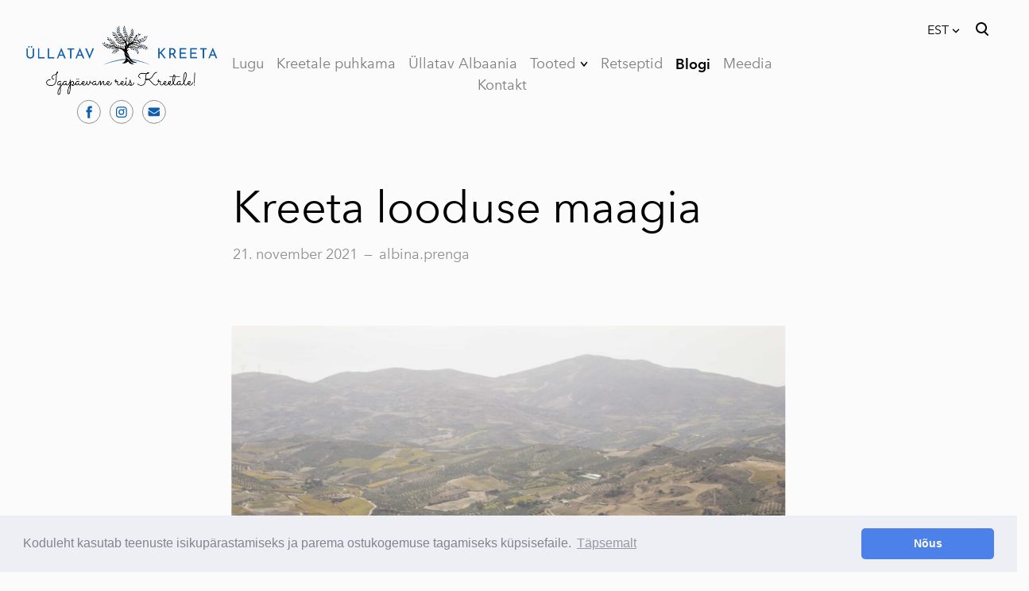

--- FILE ---
content_type: text/html; charset=utf-8
request_url: https://www.yllatavkreeta.ee/blogi/kreeta-looduse-maagia
body_size: 15795
content:
<!DOCTYPE html>














<html class="language-flags-disabled language-names-enabled language-menu-mode-popover publicmode  js-semimodal-toggle" lang="et">
<head prefix="og: http://ogp.me/ns#">
  <!--[if IE]><meta http-equiv="X-UA-Compatible" content="IE=edge"><![endif]--><meta http-equiv="Content-Type" content="text/html; charset=utf-8">
<meta name="viewport" content="width=device-width, initial-scale=1, maximum-scale=1, user-scalable=no">
<meta name="format-detection" content="telephone=no">
  <link rel="icon" href="/favicon.ico" type="image/x-icon">
  <link rel="shortcut icon" href="/favicon.ico" type="image/ico">
  <link rel="shortcut icon" href="/favicon.ico" type="image/x-icon">
<link href="//static.voog.com/designs/81/stylesheets/main.min.css?v=nuuk-1.8.6" media="screen" rel="stylesheet" type="text/css"/>
<style type="text/css" data-voog-style>:root { --container-max-width: 992px; --headings-font-family: "Avenir Next", sans-serif; --main-font-family: "Avenir Next", sans-serif; --secondary-color: #8d9091; --third-color: #ffffff; --body-background-color: #FBFBFB;}:root { --header-site-title-font-size: 30px; --header-site-title-font-weight: 400; --header-site-title-text-decoration: none; --header-site-title-font-style: normal; --header-site-title-text-transform: none; --header-site-title-hyphens: none; --header-mainmenu-font-size: 18px; --header-mainmenu-line-height: 1.5; --header-mainmenu-color: rgba(0, 0, 0, 0.5); --header-mainmenu-font-weight: 400; --header-mainmenu-font-style: normal; --header-mainmenu-decoration: none; --header-mainmenu-text-transform: none; --header-mainmenu-hyphens: none; --header-mainmenu-hover-color: black; --header-mainmenu-hover-font-weight: 400; --header-mainmenu-hover-font-style: normal; --header-mainmenu-hover-decoration: none; --header-mainmenu-hover-text-transform: none; --header-mainmenu-active-color: black; --header-mainmenu-active-font-weight: 600; --header-mainmenu-active-font-style: normal; --header-mainmenu-active-decoration: none; --header-mainmenu-active-text-transform: none; --menu-sub-font-size: 16px; --menu-sub-line-height: 1.5; --menu-sub-font-weight: 400; --menu-sub-hover-font-weight: 400; --menu-sub-active-font-weight: 400; --menu-sub-font-style: normal; --menu-sub-hover-font-style: normal; --menu-sub-active-font-style: normal; --menu-sub-text-decoration: normal; --menu-sub-hover-text-decoration: normal; --menu-sub-active-text-decoration: normal; --menu-sub-text-transform: none; --menu-sub-hover-text-transform: none; --menu-sub-active-text-transform: none; --menu-sub-color: rgba(0, 0, 0, 0.5); --menu-sub-hover-color: #000000; --menu-sub-active-color: #000000; --menu-dropdown-background-color: #000000; --menu-dropdown-text-color: #ffffff; --menu-dropdown-hover-background-color: #383A3A; --menu-dropdown-hover-text-color: #ffffff;}:root { --headings-title-text-alignment: left; --headings-title-line-height: 1.2; --headings-title-font-size: 72px; --headings-title-font-weight: 400; --headings-title-font-style: normal; --headings-title-text-decoration: none; --headings-title-text-transform: none; --headings-title-color: black; --headings-title-hyphens: none; --headings-heading-text-alignment: left; --headings-heading-line-height: 1.2; --headings-heading-font-size: 56px; --headings-heading-font-weight: 400; --headings-heading-font-style: normal; --headings-heading-text-decoration: none; --headings-heading-text-transform: none; --headings-heading-color: black; --headings-heading-hyphens: none; --headings-subheading-text-alignment: left; --headings-subheading-line-height: 1.2; --headings-subheading-font-size: 36px; --headings-subheading-font-weight: 400; --headings-subheading-font-style: normal; --headings-subheading-text-decoration: none; --headings-subheading-text-transform: none; --headings-subheading-color: black; --headings-subheading-hyphens: none; --headings-heading-4-text-alignment: left; --headings-heading-4-line-height: 1.2; --headings-heading-4-font-size: 24px; --headings-heading-4-font-weight: 400; --headings-heading-4-font-style: normal; --headings-heading-4-text-decoration: none; --headings-heading-4-text-transform: none; --headings-heading-4-color: black; --headings-heading-4-hyphens: none;}:root { --content-body-line-height: 1.9; --content-body-font-size: 16px; --content-body-hyphens: none; --content-link-color: black; --content-link-font-weight: 400; --content-link-font-style: normal; --content-link-hover-font-weight: 400; --content-link-text-decoration: none; --content-link-text-transform: none; --content-link-hover-font-style: normal; --content-link-hover-text-decoration: none; --content-link-hover-text-transform: none; --content-link-hover-color: rgba(0, 0, 0, 0.7);}:root { --product-list-item__width: 33.3%; --product-list-item__image-radius: 0; --product-list-item__alignment: flex-start; --product-list-item__font-size: 14px; }:root { --product-title-alignment: left; --product-title-size: 36px; --product-title-font-weight: 400; --product-title-font-style: normal; --product-title-font-text-decoration: none; --product-title-color: #000000; --product-price-size: 16px; --product-price-font-weight: 600; --product-price-font-style: normal; --product-price-font-text-decoration: none; --product-price-color: #000000; --product-description-size: 16px; --product-description-font-weight: 400; --product-description-font-style: normal; --product-description-font-text-decoration: none; --product-description-color: #8D9091;}:root { --button-border-radius: 0px; --button-border-size: 0px; --button-padding: 16px; --button-color: #ffffff; --button-border-color: black; --button-font-size: 16px; --button-font-weight: 400; --button-font-style: normal; --button-text-decoration: none; --button-text-transform: none; --button-hyphens: none; --button-hover-padding: 16px; --button-hover-color: #ffffff; --button-hover-background-color: #8d9091; --button-hover-border-color: #8d9091; --button-hover-font-size: 16px; --button-hover-font-weight: 400; --button-hover-font-style: normal; --button-hover-text-decoration: none; --button-hover-text-transform: none;}:root { --form-field-font-weight: 300; --form-field-font-style: normal; --form-field-text-decoration: none; --form-field-text-transform: none;}:root { --blog-body-font-size: 18px; --blog-body-line-height: 2; --article-comment-area-backgroundcolor: white; --article-comment-area-color: black;}:root { --layout-footer-font-size: 14px; --layout-footer-line-height: 2;}</style><script src="//static.voog.com/designs/81/javascripts/modernizr-custom.min.js"></script><title>Kreeta looduse maagia – Üllatav Kreeta</title><meta property="og:type" content="article">
<meta property="og:url" content="https://www.yllatavkreeta.ee/blogi/kreeta-looduse-maagia">
<meta property="og:title" content="Kreeta looduse maagia – Üllatav Kreeta">
<meta property="og:site_name" content="Üllatav Kreeta"><meta property="og:image" content="https://www.yllatavkreeta.ee/photos/kreeta_5262-1024x682-1.jpg"><meta property="og:image:type" content="image/jpeg"><meta property="og:image:width" content="1024"><meta property="og:image:height" content="682"><meta property="og:description" content=" Esimese saagi õli nimetatakse agurélioks - sellel on kõrgeim väärtus, aga ka intensiivne maitse.  Iga kreetalane teab, et Agurelio on parim loodusrav">
  <meta name="description" content=" Esimese saagi õli nimetatakse agurélioks - sellel on kõrgeim väärtus, aga ka intensiivne maitse.  Iga kreetalane teab, et Agurelio on parim loodusrav"><link rel="prev" href="/blogi/kreeta-tana"><link rel="next" href="/blogi/kuri-silm-uskuda-voi-mitte"><script type="application/ld+json">{"@context":"http://schema.org","@type":"BreadcrumbList","itemListElement":[{"@type":"ListItem","position":1,"item":{"@id":"https://www.yllatavkreeta.ee/et","name":"Avaleht"}},{"@type":"ListItem","position":2,"item":{"@id":"https://www.yllatavkreeta.ee/blogi","name":"Blogi"}},{"@type":"ListItem","position":3,"item":{"@id":"https://www.yllatavkreeta.ee/blogi/kreeta-looduse-maagia","name":"Kreeta looduse maagia"}}]}</script>

<link href="/blogi.rss" rel="alternate" title="RSS voog" type="application/rss+xml" />

<!-- Google Tag Manager -->
<script>(function(w,d,s,l,i){w[l]=w[l]||[];w[l].push({'gtm.start':
new Date().getTime(),event:'gtm.js'});var f=d.getElementsByTagName(s)[0],
j=d.createElement(s),dl=l!='dataLayer'?'&l='+l:'';j.async=true;j.src=
'https://www.googletagmanager.com/gtm.js?id='+i+dl;f.parentNode.insertBefore(j,f);
})(window,document,'script','dataLayer','GTM-55KF2B9');</script>
<!-- End Google Tag Manager -->
<link rel="stylesheet" type="text/css" href="https://cdn.jsdelivr.net/npm/cookieconsent@3/build/cookieconsent.min.css" />

<!-- Facebook Pixel Code -->
<script>
  !function(f,b,e,v,n,t,s)
  {if(f.fbq)return;n=f.fbq=function(){n.callMethod?
  n.callMethod.apply(n,arguments):n.queue.push(arguments)};
  if(!f._fbq)f._fbq=n;n.push=n;n.loaded=!0;n.version='2.0';
  n.queue=[];t=b.createElement(e);t.async=!0;
  t.src=v;s=b.getElementsByTagName(e)[0];
  s.parentNode.insertBefore(t,s)}(window, document,'script',
  'https://connect.facebook.net/en_US/fbevents.js');
  fbq('init', '1462171637501325');
  fbq('track', 'PageView');
</script>
<noscript><img height="1" width="1" style="display:none"
  src="https://www.facebook.com/tr?id=1462171637501325&ev=PageView&noscript=1"
/></noscript>
<!-- End Facebook Pixel Code -->

<script>
function track_fb(event_name, payload = {}) {
  try {
    fbq('track', event_name, payload);
  }
  catch (err) {
    console.error('Failed to invoke FB Pixel', err);
  }
}
function is_payment_successful(event) {
  var result = event.detail.result;
  return result === 'success' || result === 'pending' || result === 'invoice';
}
document.addEventListener('voog:shoppingcart:checkout', function () {
  track_fb('InitiateCheckout');
});
document.addEventListener('voog:shoppingcart:addproduct', function () {
  track_fb('AddToCart');
});
document.addEventListener('voog:checkout:show', function (event) {
  if (is_payment_successful(event) && event.detail.order) {
    var payload = { currency: event.detail.order.currency, value: event.detail.order.total_amount };
    track_fb('Purchase', payload);
  }
  else if (is_payment_successful(event) && !event.detail.order) {
    console.error('Error: Order is missing', event);
  }
});
</script>

<meta name="facebook-domain-verification" content="v5vpvmsie1vxzcqvxm5v2l8efgfdu6" />

<script id="mcjs">!function(c,h,i,m,p){m=c.createElement(h),p=c.getElementsByTagName(h)[0],m.async=1,m.src=i,p.parentNode.insertBefore(m,p)}(document,"script","https://chimpstatic.com/mcjs-connected/js/users/702887e8637de28a75a95cedb/42c12eefc76e4e103853d94f7.js");</script>

<!-- Meta Pixel Code -->
<script>
!function(f,b,e,v,n,t,s)
{if(f.fbq)return;n=f.fbq=function(){n.callMethod?
n.callMethod.apply(n,arguments):n.queue.push(arguments)};
if(!f._fbq)f._fbq=n;n.push=n;n.loaded=!0;n.version='2.0';
n.queue=[];t=b.createElement(e);t.async=!0;
t.src=v;s=b.getElementsByTagName(e)[0];
s.parentNode.insertBefore(t,s)}(window, document,'script',
'https://connect.facebook.net/en_US/fbevents.js');
fbq('init', '476731906427234');
fbq('track', 'PageView');
</script>
<noscript><img height="1" width="1" style="display:none"
src="https://www.facebook.com/tr?id=476731906427234&ev=PageView&noscript=1"
/></noscript>
<!-- End Meta Pixel Code -->

<style>
@media only screen and (max-width: 900px) {
  .header_fixed.relative {
    position: relative !important;
  }
}
</style>

  <style>
  
  body > .body-bg_color {
    background-color: none;
  }
</style>

<style type="text/css" data-voog-style-variables>:root {--button-background-color: rgb(0,0,0);
--primary-color: rgb(0,0,0);
--content-body-color: rgb(0,0,0);
--header-site-title-color: rgb(13,94,175);
--form-label-font-size: 16px;
--form-field-line-height: 1;
--product-list-item__color: rgb(13,94,175);
--form-field-font-size: 16px;
}
</style><script>(function(d){if(function(){var r,s=d.createElement("style");s.innerHTML="root: { --tmp: red; }";d.head.appendChild(s);r=!!(window.CSS&&CSS.supports&&CSS.supports("color","var(--tmp)"));s.parentNode.removeChild(s);return!r}()){var ds1="[data-voog-style]",ds2="[data-voog-style-variables]",rv=/(--[A-Za-z\d_-]+?)\s*:\s*(.+?)\s*;/gi,rx=/[^\s;]+\s*:\s*[^{;}\n]*?var\(\s*.+?\s*\)\s*[^;}\n]*?;/gi,sv=d.querySelectorAll(ds1+","+ds2),s=d.querySelectorAll(ds1),i=0,src="",vars={},m;for(;i<sv.length;src+=sv[i++].innerHTML);while((m=rv.exec(src))!==null&&(vars[m[1]]=m[2]));for(i=s.length;i--;){s[i].innerHTML=s[i].innerHTML.replace(rx,function(r){var sr=r,rep=false;sr=sr.replace(/var\(\s*(.+?)\s*\)/gi,function(st,k){if(vars[k]!==undefined){rep=true;return vars[k]}else{return st}});return rep?sr+r:r})}}})(document);
</script>
<script>VoogEcommerce = { storeInfo: {"currency":"EUR","tax_rate":"24.0","currency_symbol":"€","decimal_places":2,"default_language":"et","dimension_display_unit":"cm","dimension_unit":"m","is_publicly_unavailable":false,"min_cart_total":"0.0","missing_required_settings":[],"missing_required_settings?":false,"preferred_payment_types":[],"shopping_cart_version":2,"terms_agreement_required":true,"weight_display_unit":"kg","weight_unit":"kg","company_name":"Üllatav Kreeta ","bank_details":"LHV pank\nEE467700771006021969\n","terms_url":"https://www.yllatavkreeta.ee/e-tooted/kasutustingimused","products_url_slug":"products","address":{"company_name":"DE NOVO OÜ","address1":"Astri põik 7","address2":null,"city":"Viimsi","zip_code":"74001","state":"Harjumaa","country_code":"ee"},"email":"info@yllatavkreeta.ee"}, hasProducts: true };</script>
<link href="//static.voog.com/libs/voog-ecommerce/1.8.13/shopping-cart-v2.css" media="screen" rel="stylesheet" />
<script src="https://www.google.com/recaptcha/api.js"></script>
<script>function vgReCaptchaDispatch(form_id) {var el = document.getElementById(form_id);if (el === null) return false;if (typeof window.CustomEvent === 'function') {var e = new CustomEvent('submit', {cancelable: true});el.dispatchEvent(e);if (e.defaultPrevented !== true) {el.submit();}} else {el.submit();}}</script>
</head>

<body class="post_page body-bg_picker--area light-background">
  
  <div class="body-bg_color"></div>

  <div class="container_wrap">
    
  <div class="search js-search js-prevent-sideclick">
    <div class="search-middle">
      <div class="search-inner js-search-inner">
        <form id="search" class="search-form js-search-form" method="get" action="#">
          <input id="onpage_search" class="search-input js-search-input" type="text" placeholder="Otsi saidilt">
        </form>
        <div class="voog-search-modal js-voog-search-modal"></div>
      </div>
      <button class="search-btn search-close-btn js-search-reset-btn">
        <span class="menu-stripe"></span>
        <span class="menu-stripe"></span>
      </button>
    </div>
  </div>

<header class="header_fixed semimodal-bg_picker--area light-background relative menu-top">
  <div class="semimodal-bg_color bg_color-absolute"></div>
  <div class="header_fixed-content">
    <button class="menu-btn js-menu-btn js-prevent-sideclick hidden-desktop">
      <div>
        <span class="menu-stripe"></span>
        <span class="menu-stripe"></span>
      </div>
      <label>Menüü</label>
    </button>

    <div class="header_title content-formatted">








<div class="edy-texteditor-container image-container" contenteditable="false" unselectable="on" style="width: auto; max-width: 100%; text-align: left; overflow: hidden; position: relative;" data-image-id="14988437">
  <div class="edy-padding-resizer-wrapper" style="padding-bottom: 41.6667%; position: relative; overflow: hidden;">
      <a href="https://www.yllatavkreeta.ee/" title="https://www.yllatavkreeta.ee/" target=""><picture title="" style="position: absolute; display: block; max-width: none; width: auto; height: 100%; left: 0%; top: 0px;">
        <!--[if IE 9]><video style="display: none;"><![endif]-->
        <source sizes="100vw" srcset="//media.voog.com/0000/0048/1049/photos/KoduleheLogo.png 960w, //media.voog.com/0000/0048/1049/photos/KoduleheLogo_block.png 600w, //media.voog.com/0000/0048/1049/photos/KoduleheLogo_medium.png 150w">
        <!--[if IE 9]></video><![endif]-->
        <img src="//media.voog.com/0000/0048/1049/photos/KoduleheLogo_block.png" title="" alt="" style="position: absolute; max-width: none; width: auto; height: 100%;">
      </picture></a>
    </div>
</div>








<div class="edy-content-social-buttons-list edy-content-social-buttons-list-center" style="text-align: center;"><a class="edy-content-social-button" data-type="facebook" href="http://facebook.com/yllatavkreeta" style="text-decoration: none;">
  <svg viewBox="0 0 50 50" width="33" height="33" xmlns="http://www.w3.org/2000/svg">
    <g stroke="currentColor" transform="translate(2 2)" stroke-width="0" fill="none" fill-rule="evenodd">
      
        <circle stroke-width="1.5151515151515151" cx="22" cy="22" r="22"></circle>
      
      
        <path d="M24.315 34h-4.878V22.5H17v-3.964h2.437v-2.38c0-3.233 1.376-5.156 5.286-5.156h3.255v3.964h-2.034c-1.523 0-1.623.554-1.623 1.588l-.006 1.984H28l-.43 3.963h-3.256V34z" fill="currentColor"></path>
      
    </g>
  </svg>
</a><a class="edy-content-social-button" data-type="instagram" href="http://instagram.com/yllatav.kreeta" style="text-decoration: none;">
  <svg viewBox="0 0 50 50" width="33" height="33" xmlns="http://www.w3.org/2000/svg">
    <g stroke="currentColor" transform="translate(2 2)" stroke-width="0" fill="none" fill-rule="evenodd">
      
        <circle stroke-width="1.5151515151515151" cx="22" cy="22" r="22"></circle>
      
      
        <path d="M22 13.89c2.803 0 3.135.012 4.242.062 1.023.047 1.58.218 1.95.362.49.19.838.418 1.206.785.367.366.594.716.785 1.206.143.37.314.926.36 1.95.052 1.106.062 1.438.062 4.24 0 2.803-.01 3.135-.06 4.242-.048 1.024-.22 1.58-.362 1.95-.19.49-.418.84-.785 1.206a3.252 3.252 0 0 1-1.207.785c-.37.143-.925.314-1.948.36-1.107.05-1.44.062-4.242.062-2.803 0-3.135-.01-4.242-.06-1.023-.048-1.58-.22-1.95-.363-.49-.19-.838-.418-1.206-.786a3.252 3.252 0 0 1-.785-1.207c-.144-.37-.315-.925-.36-1.95-.052-1.106-.062-1.438-.062-4.24 0-2.803.01-3.135.06-4.242.047-1.023.218-1.58.362-1.95.19-.49.418-.84.785-1.206a3.252 3.252 0 0 1 1.207-.786c.37-.144.925-.315 1.948-.362 1.107-.05 1.44-.06 4.242-.06M22 12c-2.85 0-3.208.012-4.328.063-1.117.05-1.88.23-2.548.488a5.145 5.145 0 0 0-1.86 1.212 5.145 5.145 0 0 0-1.21 1.86c-.26.667-.437 1.43-.488 2.547-.05 1.118-.063 1.476-.063 4.327 0 2.85.012 3.208.063 4.327.05 1.118.23 1.88.488 2.548.27.69.628 1.276 1.21 1.86.585.583 1.17.942 1.86 1.21.668.26 1.43.437 2.548.488 1.12.05 1.477.063 4.328.063 2.85 0 3.208-.012 4.328-.063 1.117-.05 1.88-.228 2.548-.488a5.145 5.145 0 0 0 1.86-1.21 5.145 5.145 0 0 0 1.21-1.86c.26-.667.437-1.43.488-2.548.05-1.12.063-1.477.063-4.327 0-2.85-.012-3.208-.063-4.328-.05-1.118-.23-1.88-.488-2.55a5.145 5.145 0 0 0-1.21-1.858 5.145 5.145 0 0 0-1.86-1.21c-.668-.26-1.43-.438-2.548-.49C25.208 12.013 24.85 12 22 12zm-.106 5a5.39 5.39 0 1 0 0 10.78 5.39 5.39 0 0 0 0-10.78zm0 8.89a3.5 3.5 0 1 1 0-7 3.5 3.5 0 0 1 0 7zm6.13-8.63a1.26 1.26 0 1 1-2.52 0 1.26 1.26 0 0 1 2.52 0z" fill="currentColor"></path>
      
    </g>
  </svg>
</a><a class="edy-content-social-button" data-type="email" href="mailto:?subject=Yllatav%20Kreeta%20koduleht&amp;body=" style="text-decoration: none;">
  <svg viewBox="0 0 50 50" width="33" height="33" xmlns="http://www.w3.org/2000/svg">
    <g stroke="currentColor" transform="translate(2 2)" stroke-width="0" fill="none" fill-rule="evenodd">
      
        <circle stroke-width="1.5151515151515151" cx="22" cy="22" r="22"></circle>
      
      
        <path d="M13.1 18.93c.3.18 1.13.72 2.53 1.62l3.2 2.07.54.35.66.43.64.37c.25.14.48.24.7.3.22.08.43.1.62.1.2 0 .4-.02.63-.1.22-.06.45-.16.7-.3.25-.13.46-.26.64-.37.18-.1.4-.25.66-.43l.53-.35c.75-.48 2.66-1.7 5.74-3.7.6-.37 1.1-.84 1.5-1.4.4-.53.6-1.1.6-1.7 0-.5-.2-.93-.58-1.3-.4-.34-.85-.52-1.38-.52H12.96c-.63 0-1.1.2-1.45.6-.33.38-.5.88-.5 1.47 0 .48.23 1 .68 1.55.45.56.92 1 1.43 1.3zm18.67 1.22c-2.68 1.68-4.72 3-6.1 3.92l-1.15.74c-.3.2-.67.37-1.16.56-.48.18-.93.28-1.35.28-.43 0-.88-.1-1.36-.28-.5-.2-.87-.37-1.16-.55-.3-.17-.67-.4-1.14-.73-1.1-.75-3.14-2.06-6.1-3.92-.47-.3-.88-.62-1.24-1v9.03c0 .5.2.93.58 1.3.38.34.84.52 1.38.52h18.08c.54 0 1-.18 1.38-.53.4-.36.58-.8.58-1.3v-9c-.35.35-.76.68-1.23.98z" fill="currentColor"></path>
      
    </g>
  </svg>
</a></div>
    </div>

    <div class="p-rel js-menu-main-wrapper menu-main-wrapper hidden-tablet">
        <nav class="menu-main p-rel js-menu-main js-popover js-prevent-sideclick menu_top">
  <ul class="menu"><ul class="menu menu_top-list">
          
          
      

      <li
          
          data-url="/minulugu"
          
          class="menu-item square top-menu-element lvl-1"
        ><a href="/minulugu">Lugu</a>
        </li>
      
      

      <li
          
          data-url="/kreetalepuhkama"
          
          class="menu-item square top-menu-element lvl-1"
        ><a href="/kreetalepuhkama">Kreetale puhkama</a>
        </li>
      
      

      <li
          
          data-url="/albaaniasse-puhkama"
          
          class="menu-item square top-menu-element lvl-1"
        ><a href="/albaaniasse-puhkama">Üllatav Albaania</a>
        </li>
      
      

      

          

          <li
            data-arrow="active"
            data-url="/tooted"
            
            class="menu-item-product-list square menu-item lvl-1 top-menu-element dd-arrow"
          ><a href="/tooted">Tooted</a>
              
        


  <div data-url="/tooted" class="js-prevent-sideclick dropdown_menu-popover--wrap" data-sideclick="prevent" >
    <nav class="dropdown_menu-popover">
      <ul class="menu menu-vertical menu-public">
        
  
    
      
        <li class="menu-item-product menu-item" ><a class="dd-menu-element" href="/tooted/kinkekomplekt-limited-edition">Kinkekomplekt (Limited edition)</a></li>
      
    
  
    
      
        <li class="menu-item-product menu-item" ><a class="dd-menu-element" href="/tooted/v-organic-extra-virgin-oliivioli">V (VEE) ORGANIC esimese külmpressi oliiviõli</a></li>
      
    
  
    
      
        <li class="menu-item-product menu-item" ><a class="dd-menu-element" href="/tooted/vassilakis-estate-extra-virgin-oliivioli">VASSILAKIS ESTATE PREMIUM esimese külmpressi oliiviõli</a></li>
      
    
  
    
      
        <li class="menu-item-product menu-item" ><a class="dd-menu-element" href="/tooted/my-olive-oil-extra-virgin-oliivioli">MY OLIVE OIL esimese külmpressi oliiviõli</a></li>
      
    
  
    
      
        <li class="menu-item-product menu-item" ><a class="dd-menu-element" href="/tooted/charisma-organic-extra-virgin-olivoil">CHARISMA ORGANIC esimese külmpressi oliiviõli </a></li>
      
    
  
    
      
        <li class="menu-item-product menu-item" ><a class="dd-menu-element" href="/tooted/charisma-extra-virgin-oliivioli">CHARISMA esimese külmpressi oliiviõli</a></li>
      
    
  
    
      
        <li class="menu-item-product menu-item" ><a class="dd-menu-element" href="/tooted/ullatav-kreeta-komplekt">Üllatav Kreeta kinkekomplekt</a></li>
      
    
  
    
      
        <li class="menu-item-product menu-item" ><a class="dd-menu-element" href="/tooted/40-urdi-tee">40 ürdi tee by Nektaria Kokkinaki</a></li>
      
    
  
    
      
        <li class="menu-item-product menu-item" ><a class="dd-menu-element" href="/tooted/apelsinimaitseline-palsamikreem-250-ml">Apelsinimaitseline palsamikreem, 250 ml</a></li>
      
    
  
    
      
        <li class="menu-item-product menu-item" ><a class="dd-menu-element" href="/tooted/tuumiani-mee-palsamikreem">Tüümiani-mee palsamikreem 250ml</a></li>
      
    
  
    
      
        <li class="menu-item-product menu-item" ><a class="dd-menu-element" href="/tooted/jaanikaunasiirup-250ml">Jaanikaunasiirup, 250ml</a></li>
      
    
  
    
      
        <li class="menu-item-product menu-item" ><a class="dd-menu-element" href="/tooted/vassilakis-estate-looduslik-oliivioliseep">Traditsiooniline oliiviõliseep (Vassilakis Estate)</a></li>
      
    
  
    
      
        <li class="menu-item-product-list menu-item" ><a class="dd-menu-element" href="/tooted/maitsetaimed">Maitseained, taime-ja õieteed</a></li>
      
    
  
    
      
        <li class="menu-item-product-list menu-item" ><a class="dd-menu-element" href="/tooted/aeolis-kreeka-nahahooldustooted">AEOLIS kreeka nahahooldustooted</a></li>
      
    
  
    
      
        <li class="menu-item-product-list menu-item" ><a class="dd-menu-element" href="/tooted/tooted-oliivipuust">Tooted oliivipuust</a></li>
      
    
  
    
      
        <li class="menu-item-product menu-item" ><a class="dd-menu-element" href="/tooted/lasteraamat-muna-seiklused-kreekas">Reisiraamat &quot;Muna seiklused Kreekas&quot;</a></li>
      
    
  
    
      
        <li class="menu-item-product menu-item" ><a class="dd-menu-element" href="/tooted/kreeka-kapriisid-haikukogu">Inspireeriv haikukogu &quot;Kreeka kapriisid&quot;</a></li>
      
    
  

      </ul>
    </nav>
  </div>


      
            
          </li>
        

      
      

      <li
          
          data-url="/retseptid"
          
          class="menu-item square top-menu-element lvl-1"
        ><a href="/retseptid">Retseptid</a>
        </li>
      
      

      <li
          
          data-url="/blogi"
          
          class="menu-item square top-menu-element lvl-1"
        ><a class="selected active" href="/blogi">Blogi</a>
        </li>
      
      

      <li
          
          data-url="/meedia"
          
          class="menu-item square top-menu-element lvl-1"
        ><a href="/meedia">Meedia</a>
        </li>
      
      

      <li
          
          data-url="/kontakt"
          
          class="menu-item square top-menu-element lvl-1"
        ><a href="/kontakt">Kontakt</a>
        </li>
      
          <div class="js-menu-popover-btn menu_popover-btn d-none" data-count="8">
            <svg id="ico-ellipsis" width="24" height="25" viewBox="0 0 24 25" fill="none" xmlns="http://www.w3.org/2000/svg"><path d="M5 14.5a2 2 0 1 0 0-4 2 2 0 0 0 0 4zm7 0a2 2 0 1 0 0-4 2 2 0 0 0 0 4zm7 0a2 2 0 1 0 0-4 2 2 0 0 0 0 4z" fill="#8D9091"/></svg>
            <li class="menu_popover js-menu-popover">
              <ul class="menu menu_popover-list"></ul>
            </li>
          </div>
        </ul></ul>
  
</nav>
</div>
    <div class="header_components">
      <div class="header_components-menu--top">
        
          <div class="js-menu-language">
            <div class="js-toggle-menu-language menu-language-toggle js-prevent-sideclick p-rel" tabindex=0>
              <button class="menu-language-btn ico-flags ico-flag-et js-menu-language-popover-btn" data-lang-code="et" >
                <span>EST</span><span class="mar_l-4"><svg width="14" height="9" viewBox="0 0 14 9" fill="none" xmlns="http://www.w3.org/2000/svg">
<path d="M1.6665 1.33325L6.99984 6.66658L12.3332 1.33325" stroke="black" stroke-width="2" stroke-miterlimit="10"/>
</svg></span>
              </button>
              
                <div class="js-prevent-sideclick lang_menu-popover--wrap js-menu-language-popover menu-language menu-language-popover" data-sideclick="prevent">
  <nav class="lang_menu-popover">
    <ul class="menu menu-vertical menu-public"><li class="menu-item">
            <a class="ico-flags ico-flag-etselected" href="/blogi" data-lang-code="et">
              <span class="menu-language-popover-name">EST</span>
            </a>
          </li><li class="menu-item">
            <a class="ico-flags ico-flag-ru" href="/blog" data-lang-code="ru">
              <span class="menu-language-popover-name">RUS</span>
            </a>
          </li></ul></nav>
</div>

              
            </div>
          </div>
        <div class="js-prevent-sideclick">
  <button class="search-btn search-open-btn js-search-toggle-btn js-prevent-sideclick">
    <svg fill="none" height="24" viewBox="0 0 24 24" width="24" xmlns="http://www.w3.org/2000/svg"><g fill="#000"><path d="m14.2929 16.7071c-.3905-.3905-.3905-1.0237 0-1.4142s1.0237-.3905 1.4142 0l4 4c.3905.3905.3905 1.0237 0 1.4142s-1.0237.3905-1.4142 0z"/><path d="m11 16c2.7614 0 5-2.2386 5-5 0-2.76142-2.2386-5-5-5-2.76142 0-5 2.23858-5 5 0 2.7614 2.23858 5 5 5zm0 2c-3.86599 0-7-3.134-7-7 0-3.86599 3.13401-7 7-7 3.866 0 7 3.13401 7 7 0 3.866-3.134 7-7 7z"/></g></svg>
  </button>
</div></div>
      <div class="cart_btn">
        <div class="cart_btn-icon">
          <svg fill="none" height="24" viewBox="0 0 24 24" width="24" xmlns="http://www.w3.org/2000/svg"><g clip-rule="evenodd" fill="#fff" fill-rule="evenodd"><path d="m18.1446 11.8439-.6975 4.1848c-.0008.0049-.0016.0097-.0025.0145-.0988.5434-.6194.9038-1.1628.805l-11.3688-2.0671c-.37461-.0681-.67804-.343-.78264-.7091l-1.82479-6.3868c-.02553-.08934-.03848-.1818-.03848-.27472 0-.55228.44772-1 1-1h13.72581l.6132-2.62795c.1246-.53401.6007-.9118 1.1491-.9118h2.0648c.6517 0 1.18.52826 1.18 1.17992 0 .65165-.5283 1.17991-1.18 1.17991h-1.1285z"/><path d="m6.5 21c-.82843 0-1.5-.6716-1.5-1.5s.67157-1.5 1.5-1.5 1.5.6716 1.5 1.5-.67157 1.5-1.5 1.5zm9 0c-.8284 0-1.5-.6716-1.5-1.5s.6716-1.5 1.5-1.5 1.5.6716 1.5 1.5-.6716 1.5-1.5 1.5z"/></g></svg>
        </div>
        <div class="cart_btn-count"></div>
      </div>
    </div>
  </div>
</header>
<div class="cart_popover-wrap">
  <div class="cart_popover">
    <div class="cart_popover-icon">
      <svg fill="none" height="24" viewBox="0 0 24 24" width="24" xmlns="http://www.w3.org/2000/svg"><g clip-rule="evenodd" fill="#fff" fill-rule="evenodd"><path d="m18.1446 11.8439-.6975 4.1848c-.0008.0049-.0016.0097-.0025.0145-.0988.5434-.6194.9038-1.1628.805l-11.3688-2.0671c-.37461-.0681-.67804-.343-.78264-.7091l-1.82479-6.3868c-.02553-.08934-.03848-.1818-.03848-.27472 0-.55228.44772-1 1-1h13.72581l.6132-2.62795c.1246-.53401.6007-.9118 1.1491-.9118h2.0648c.6517 0 1.18.52826 1.18 1.17992 0 .65165-.5283 1.17991-1.18 1.17991h-1.1285z"/><path d="m6.5 21c-.82843 0-1.5-.6716-1.5-1.5s.67157-1.5 1.5-1.5 1.5.6716 1.5 1.5-.67157 1.5-1.5 1.5zm9 0c-.8284 0-1.5-.6716-1.5-1.5s.6716-1.5 1.5-1.5 1.5.6716 1.5 1.5-.6716 1.5-1.5 1.5z"/></g></svg>
    </div>
    <div class="cart_popover-content">
      <div class="cart_popover-content--info">
        <span class="cart_popover-content--product"></span> lisati ostukorvi.
      </div>
      <div class="cart_popover-content--view">Vaata ostukorvi</div>
    </div>
  </div>
</div><style>
    @media screen and (min-width: 901px) {
      html.semimodal-open:not(.semimodal-relative) .semimodal,
      html.semimodal-relative .semimodal {
        min-width: 400px;
        max-width: 400px;
      }

      .semimodal-relative body {
        padding-left: 400px;
      }
    }
  </style><div class="semimodal js-prevent-sideclick hidden-desktop">

<img class="js-lazyload image_fit-cover image_abs semimodal-bg_image"
  data-src="" data-sizes="100vw" 
  style="display: none;"/>
<div class="semimodal-bg_color bg_color-absolute"></div>

  <header class="semimodal_inner semimodal-bg_picker--area light-background">
    <div class="flex_box">
      <button class="menu-btn js-menu-btn js-prevent-sideclick hidden-desktop">
        <div>
          <span class="menu-stripe"></span>
          <span class="menu-stripe"></span>
        </div>
        <label>Menüü</label>
      </button><div class="header_components-semimodal"></div></div>

    <div class="site_title content-formatted">








<div class="edy-texteditor-container image-container" contenteditable="false" unselectable="on" style="width: auto; max-width: 100%; text-align: left; overflow: hidden; position: relative;" data-image-id="14988437">
  <div class="edy-padding-resizer-wrapper" style="padding-bottom: 41.6667%; position: relative; overflow: hidden;">
      <a href="https://www.yllatavkreeta.ee/" title="https://www.yllatavkreeta.ee/" target=""><picture title="" style="position: absolute; display: block; max-width: none; width: auto; height: 100%; left: 0%; top: 0px;">
        <!--[if IE 9]><video style="display: none;"><![endif]-->
        <source sizes="100vw" srcset="//media.voog.com/0000/0048/1049/photos/KoduleheLogo.png 960w, //media.voog.com/0000/0048/1049/photos/KoduleheLogo_block.png 600w, //media.voog.com/0000/0048/1049/photos/KoduleheLogo_medium.png 150w">
        <!--[if IE 9]></video><![endif]-->
        <img src="//media.voog.com/0000/0048/1049/photos/KoduleheLogo_block.png" title="" alt="" style="position: absolute; max-width: none; width: auto; height: 100%;">
      </picture></a>
    </div>
</div>








<div class="edy-content-social-buttons-list edy-content-social-buttons-list-center" style="text-align: center;"><a class="edy-content-social-button" data-type="facebook" href="http://facebook.com/yllatavkreeta" style="text-decoration: none;">
  <svg viewBox="0 0 50 50" width="33" height="33" xmlns="http://www.w3.org/2000/svg">
    <g stroke="currentColor" transform="translate(2 2)" stroke-width="0" fill="none" fill-rule="evenodd">
      
        <circle stroke-width="1.5151515151515151" cx="22" cy="22" r="22"></circle>
      
      
        <path d="M24.315 34h-4.878V22.5H17v-3.964h2.437v-2.38c0-3.233 1.376-5.156 5.286-5.156h3.255v3.964h-2.034c-1.523 0-1.623.554-1.623 1.588l-.006 1.984H28l-.43 3.963h-3.256V34z" fill="currentColor"></path>
      
    </g>
  </svg>
</a><a class="edy-content-social-button" data-type="instagram" href="http://instagram.com/yllatav.kreeta" style="text-decoration: none;">
  <svg viewBox="0 0 50 50" width="33" height="33" xmlns="http://www.w3.org/2000/svg">
    <g stroke="currentColor" transform="translate(2 2)" stroke-width="0" fill="none" fill-rule="evenodd">
      
        <circle stroke-width="1.5151515151515151" cx="22" cy="22" r="22"></circle>
      
      
        <path d="M22 13.89c2.803 0 3.135.012 4.242.062 1.023.047 1.58.218 1.95.362.49.19.838.418 1.206.785.367.366.594.716.785 1.206.143.37.314.926.36 1.95.052 1.106.062 1.438.062 4.24 0 2.803-.01 3.135-.06 4.242-.048 1.024-.22 1.58-.362 1.95-.19.49-.418.84-.785 1.206a3.252 3.252 0 0 1-1.207.785c-.37.143-.925.314-1.948.36-1.107.05-1.44.062-4.242.062-2.803 0-3.135-.01-4.242-.06-1.023-.048-1.58-.22-1.95-.363-.49-.19-.838-.418-1.206-.786a3.252 3.252 0 0 1-.785-1.207c-.144-.37-.315-.925-.36-1.95-.052-1.106-.062-1.438-.062-4.24 0-2.803.01-3.135.06-4.242.047-1.023.218-1.58.362-1.95.19-.49.418-.84.785-1.206a3.252 3.252 0 0 1 1.207-.786c.37-.144.925-.315 1.948-.362 1.107-.05 1.44-.06 4.242-.06M22 12c-2.85 0-3.208.012-4.328.063-1.117.05-1.88.23-2.548.488a5.145 5.145 0 0 0-1.86 1.212 5.145 5.145 0 0 0-1.21 1.86c-.26.667-.437 1.43-.488 2.547-.05 1.118-.063 1.476-.063 4.327 0 2.85.012 3.208.063 4.327.05 1.118.23 1.88.488 2.548.27.69.628 1.276 1.21 1.86.585.583 1.17.942 1.86 1.21.668.26 1.43.437 2.548.488 1.12.05 1.477.063 4.328.063 2.85 0 3.208-.012 4.328-.063 1.117-.05 1.88-.228 2.548-.488a5.145 5.145 0 0 0 1.86-1.21 5.145 5.145 0 0 0 1.21-1.86c.26-.667.437-1.43.488-2.548.05-1.12.063-1.477.063-4.327 0-2.85-.012-3.208-.063-4.328-.05-1.118-.23-1.88-.488-2.55a5.145 5.145 0 0 0-1.21-1.858 5.145 5.145 0 0 0-1.86-1.21c-.668-.26-1.43-.438-2.548-.49C25.208 12.013 24.85 12 22 12zm-.106 5a5.39 5.39 0 1 0 0 10.78 5.39 5.39 0 0 0 0-10.78zm0 8.89a3.5 3.5 0 1 1 0-7 3.5 3.5 0 0 1 0 7zm6.13-8.63a1.26 1.26 0 1 1-2.52 0 1.26 1.26 0 0 1 2.52 0z" fill="currentColor"></path>
      
    </g>
  </svg>
</a><a class="edy-content-social-button" data-type="email" href="mailto:?subject=Yllatav%20Kreeta%20koduleht&amp;body=" style="text-decoration: none;">
  <svg viewBox="0 0 50 50" width="33" height="33" xmlns="http://www.w3.org/2000/svg">
    <g stroke="currentColor" transform="translate(2 2)" stroke-width="0" fill="none" fill-rule="evenodd">
      
        <circle stroke-width="1.5151515151515151" cx="22" cy="22" r="22"></circle>
      
      
        <path d="M13.1 18.93c.3.18 1.13.72 2.53 1.62l3.2 2.07.54.35.66.43.64.37c.25.14.48.24.7.3.22.08.43.1.62.1.2 0 .4-.02.63-.1.22-.06.45-.16.7-.3.25-.13.46-.26.64-.37.18-.1.4-.25.66-.43l.53-.35c.75-.48 2.66-1.7 5.74-3.7.6-.37 1.1-.84 1.5-1.4.4-.53.6-1.1.6-1.7 0-.5-.2-.93-.58-1.3-.4-.34-.85-.52-1.38-.52H12.96c-.63 0-1.1.2-1.45.6-.33.38-.5.88-.5 1.47 0 .48.23 1 .68 1.55.45.56.92 1 1.43 1.3zm18.67 1.22c-2.68 1.68-4.72 3-6.1 3.92l-1.15.74c-.3.2-.67.37-1.16.56-.48.18-.93.28-1.35.28-.43 0-.88-.1-1.36-.28-.5-.2-.87-.37-1.16-.55-.3-.17-.67-.4-1.14-.73-1.1-.75-3.14-2.06-6.1-3.92-.47-.3-.88-.62-1.24-1v9.03c0 .5.2.93.58 1.3.38.34.84.52 1.38.52h18.08c.54 0 1-.18 1.38-.53.4-.36.58-.8.58-1.3v-9c-.35.35-.76.68-1.23.98z" fill="currentColor"></path>
      
    </g>
  </svg>
</a></div>
    </div>

    <div class="semimodal_bottom"><nav class="menu-main p-rel js-menu-main js-popover js-prevent-sideclick">
  <ul class="menu"><ul class="menu menu_semimodal-list">
        
        
    
      

      <li
          
          data-url="/minulugu"
          
          class="menu-item square top-menu-element lvl-1"
        ><a href="/minulugu">Lugu</a>
        </li>
      

    
    
      

      <li
          
          data-url="/kreetalepuhkama"
          
          class="menu-item square top-menu-element lvl-1"
        ><a href="/kreetalepuhkama">Kreetale puhkama</a>
        </li>
      

    
    
      

      <li
          
          data-url="/albaaniasse-puhkama"
          
          class="menu-item square top-menu-element lvl-1"
        ><a href="/albaaniasse-puhkama">Üllatav Albaania</a>
        </li>
      

    
    
      

      

          

          <li
            data-arrow="active"
            data-url="/tooted"
            
            class="menu-item-product-list square menu-item lvl-1 top-menu-element dd-arrow"
          ><a href="/tooted">Tooted</a>
              
        


  <div data-url="/tooted" class="js-prevent-sideclick dropdown_menu-popover--wrap" data-sideclick="prevent" >
    <nav class="dropdown_menu-popover">
      <ul class="menu menu-vertical menu-public">
        
  
    
      
        <li class="menu-item-product menu-item" ><a class="dd-menu-element" href="/tooted/kinkekomplekt-limited-edition">Kinkekomplekt (Limited edition)</a></li>
      
    
  
    
      
        <li class="menu-item-product menu-item" ><a class="dd-menu-element" href="/tooted/v-organic-extra-virgin-oliivioli">V (VEE) ORGANIC esimese külmpressi oliiviõli</a></li>
      
    
  
    
      
        <li class="menu-item-product menu-item" ><a class="dd-menu-element" href="/tooted/vassilakis-estate-extra-virgin-oliivioli">VASSILAKIS ESTATE PREMIUM esimese külmpressi oliiviõli</a></li>
      
    
  
    
      
        <li class="menu-item-product menu-item" ><a class="dd-menu-element" href="/tooted/my-olive-oil-extra-virgin-oliivioli">MY OLIVE OIL esimese külmpressi oliiviõli</a></li>
      
    
  
    
      
        <li class="menu-item-product menu-item" ><a class="dd-menu-element" href="/tooted/charisma-organic-extra-virgin-olivoil">CHARISMA ORGANIC esimese külmpressi oliiviõli </a></li>
      
    
  
    
      
        <li class="menu-item-product menu-item" ><a class="dd-menu-element" href="/tooted/charisma-extra-virgin-oliivioli">CHARISMA esimese külmpressi oliiviõli</a></li>
      
    
  
    
      
        <li class="menu-item-product menu-item" ><a class="dd-menu-element" href="/tooted/ullatav-kreeta-komplekt">Üllatav Kreeta kinkekomplekt</a></li>
      
    
  
    
      
        <li class="menu-item-product menu-item" ><a class="dd-menu-element" href="/tooted/40-urdi-tee">40 ürdi tee by Nektaria Kokkinaki</a></li>
      
    
  
    
      
        <li class="menu-item-product menu-item" ><a class="dd-menu-element" href="/tooted/apelsinimaitseline-palsamikreem-250-ml">Apelsinimaitseline palsamikreem, 250 ml</a></li>
      
    
  
    
      
        <li class="menu-item-product menu-item" ><a class="dd-menu-element" href="/tooted/tuumiani-mee-palsamikreem">Tüümiani-mee palsamikreem 250ml</a></li>
      
    
  
    
      
        <li class="menu-item-product menu-item" ><a class="dd-menu-element" href="/tooted/jaanikaunasiirup-250ml">Jaanikaunasiirup, 250ml</a></li>
      
    
  
    
      
        <li class="menu-item-product menu-item" ><a class="dd-menu-element" href="/tooted/vassilakis-estate-looduslik-oliivioliseep">Traditsiooniline oliiviõliseep (Vassilakis Estate)</a></li>
      
    
  
    
      
        <li class="menu-item-product-list menu-item" ><a class="dd-menu-element" href="/tooted/maitsetaimed">Maitseained, taime-ja õieteed</a></li>
      
    
  
    
      
        <li class="menu-item-product-list menu-item" ><a class="dd-menu-element" href="/tooted/aeolis-kreeka-nahahooldustooted">AEOLIS kreeka nahahooldustooted</a></li>
      
    
  
    
      
        <li class="menu-item-product-list menu-item" ><a class="dd-menu-element" href="/tooted/tooted-oliivipuust">Tooted oliivipuust</a></li>
      
    
  
    
      
        <li class="menu-item-product menu-item" ><a class="dd-menu-element" href="/tooted/lasteraamat-muna-seiklused-kreekas">Reisiraamat &quot;Muna seiklused Kreekas&quot;</a></li>
      
    
  
    
      
        <li class="menu-item-product menu-item" ><a class="dd-menu-element" href="/tooted/kreeka-kapriisid-haikukogu">Inspireeriv haikukogu &quot;Kreeka kapriisid&quot;</a></li>
      
    
  

      </ul>
    </nav>
  </div>


      
            
          </li>
        

      

    
    
      

      <li
          
          data-url="/retseptid"
          
          class="menu-item square top-menu-element lvl-1"
        ><a href="/retseptid">Retseptid</a>
        </li>
      

    
    
      

      <li
          
          data-url="/blogi"
          
          class="menu-item square top-menu-element lvl-1"
        ><a class="selected active" href="/blogi">Blogi</a>
        </li>
      

    
    
      

      <li
          
          data-url="/meedia"
          
          class="menu-item square top-menu-element lvl-1"
        ><a href="/meedia">Meedia</a>
        </li>
      

    
    
      

      <li
          
          data-url="/kontakt"
          
          class="menu-item square top-menu-element lvl-1"
        ><a href="/kontakt">Kontakt</a>
        </li>
      

    
      </ul>
    </ul>
  
</nav>
</div>
  </header>
</div>

    <div class="pad_container p-rel">
      
      <div class="container">
        <main class="content" role="main" data-search-indexing-allowed="true">

          

<article class="post_wrapper post article_item">
  
  

  
    <div class="post_narrow content-formatted mar_b-40">
      
    <h2 class="post_title">
      <span >
        
          Kreeta looduse maagia
        
      </span>
    </h2>
  
      <div class="post_details mar_b-32">
      <time class="post_date site-data"
        datetime="2021-11-21">21. november 2021
      </time>
      <span class="date-separator"> &#8212; </span>

      <div class="post_author site-data">
        albina.prenga
      </div>
    </div>
    </div>
  

  
    <header class="post_header post_header-stretch">
      <div class="p-rel">
          <div>
            


  <div class="content-item-box with-image js-content-item-box not-loaded">
    <div class="item-top max-h-464">
      <div class="top-inner of-hidden">
        
          <div class="loader js-loader"></div>

<img class="js-lazyload item-image not-cropped"
  data-src="//media.voog.com/0000/0048/1049/photos/kreeta_5262-1024x682-1.jpg" data-sizes="(min-width: 2048px) 2048px, 100vw" title="kreeta loodus" alt="kreeta loodus"
  
      data-srcset="//media.voog.com/0000/0048/1049/photos/kreeta_5262-1024x682-1.jpg 1024w, //media.voog.com/0000/0048/1049/photos/kreeta_5262-1024x682-1_block.jpg 600w, //media.voog.com/0000/0048/1049/photos/kreeta_5262-1024x682-1_medium.jpg 150w"/>

        
      </div>
    </div>
  </div>


          </div></div>
    </header>

    <div class="post_content post_narrow">
      

      
        <div class="post_excerpt content-formatted content-formatted--overflowed-images mar_t-48 mar_b-64">

Käisime täna sõpradel külas. Neil on oma oliiviõlivabrik. Täna pressiti selle hooaja esimest oliiviõli. See on kohalike jaoks suur sündmus. Sel puhul oli isegi päikeseloojang erakordselt ilus!<br></div>
        <div class="post_body content-formatted content-formatted--overflowed-images mar_b-64">

Oliiviõli valmimise protsessi olen ennegi jälginud, aga täna oli kõik teistmoodi. Need imelised aroomid! Neid ei saa sõnadesse panna ega läbi ekraani edastada. Kuigi tahaks väga...<br> ⠀<br> Seisin keset vabrikut kinniste silmadega ja jäingi sinna hetke lõhnu nautima. Ei tea, kui kaua see kestis, aga kui silmad lahti tegin, nägin enda ümber naeratavaid inimesi. Nende silmis oli nii palju rõõmu ja tänulikkust. Ütlesid, et selle aasta saak on eelmise aasta omast erinev, aga nad on ülimalt tänulikud Jumalale, loodusele ja igale oliivipuule vedela kulla eest. See oli hetk, mil mõistad, kui tähtis on iga kreetalase jaoks see traditsioon, mis on kestnud sajandeid, ja kuidas oliiviõli tegemise protsess seob neid esivanematega. Lihtsalt ilus <br> ⠀<br> Kui turismihooaeg veel kestaks, viiks ma hea meelega kaasmaalasi mitte ainult erilistesse kohtadesse, vaid ka oliiviõlivabrikusse - sinna, kus sünnib suur ime, mis kingib meile head tervist ja kokkamisrõõmu.<br> ⠀<br> Seniks aga näitan sulle videot, kus kõigepealt eraldatakse oliive lehtedest, siis pestakse korralikult läbi ja saadetakse läbi torude veskisse, kus oliivid koos seemmetega muutuvad pudruks. Siis, tänu kõrgele kiirusele eraldatakse massi liigsest vedelikust ja nii tulebki puhas külmpressi ekstra neitsioliiviõli. Happesus oleneb sellest, kui kiiresti korjatud oliive töösse pandi, aga ka oliivisalude asukohast, mullast ja kliimast. Mida madalam happesus, seda tervislikum on õli.<br> ⠀<br> Esimese saagi õli nimetatakse agurélioks - sellel on kõrgeim väärtus, aga ka intensiivne maitse. Agurelio lausa kõrvetab kurku, kuid iga kreetalane teab, et see on parim loodusravi.<br></div><div class="post_body content-formatted content-formatted--overflowed-images">
          
        </div>
      

      

      
    </div>

  
</article>


          <div class="post_narrow">
            <div class="tags">
  <!-- TODO: Add proper translations -->
<!-- Add languages and translations in alphabetical order -->

    
    
  <!-- Finnish -->
  

  
    
  
</div>

            <div id="comments" class="comments content-formatted" data-search-indexing-allowed="false">
              <h4 class="comment_title js-comments">
                Kommentaarid
                
              </h4>
              

              <div class="comment_form">
  <form accept-charset="UTF-8" action="/blogi/kreeta-looduse-maagia/comments" id="article_comment_2365825" method="post"><div style="display:none"><input name="utf8" type="hidden" value="&#x2713;" /><input name="authenticity_token" type="hidden" value="MmT++/P1py36sRnvwN/jVWGOwmUrxlUIXmoFiOs0EI0=" /></div>
  <div style="display: none; visibility: hidden;">
    Email again: <input id="fci_comment_email" name="comment[email]" type="text" />
  </div>
  
    
    
    
    

    <div class="form_area">
      <div class="form_fields">
        <div class="form_field-wrap">
          <div class="form_field">
            <label class="form_field_label" for="comment_form-name">Nimi</label>
            <input id="comment_form-name" class="form_field_textfield form_field_size_small" name="comment[author]" value="">
          </div>
          
        </div>

        <div class="form_field-wrap">
          <div class="form_field">
            <label class="form_field_label" for="comment_form-email">E-mail</label>
            <input type="email" id="comment_form-email" class="form_field_textfield form_field_size_small" name="comment[author_email]" value="">
          </div>
          
        </div>

        <div class="form_field-wrap">
          <div class="form_field flex_col">
            <label class="form_field_label" for="comment_form-body">Kommenteeri</label>
            <textarea id="comment_form-body" class="form_field_textarea form_field_size_medium" name="comment[body]" rows="5"></textarea>
          </div>
          
        </div>
      </div>

      <div class="form_submit">
        <input type="submit" value="Sisesta">
      </div>
    </div>
  
    <script>function onSubmitRc_article_comment_2365825(token) {vgReCaptchaDispatch("article_comment_2365825");}</script>
    <script>var el = document.querySelector('#article_comment_2365825 input[type=submit]');if (el) {el.setAttribute('data-sitekey', '6LfuuQAVAAAAAN7sQtqgWu6Q6kt_AXbEllVWOrHk');el.setAttribute('data-callback', 'onSubmitRc_article_comment_2365825');el.setAttribute('data-action', 'vg_comment');el.setAttribute('class', 'g-recaptcha');}</script>
</form>
</div>

            </div>
          </div>

          <div class="post_nav content-formatted">
            <div class="post_nav-inner">
              
                <a class="post_nav-link post_nav-link--older" href="/blogi/kreeta-tana">
                  <div class="post_nav-link--inner">
                    <h4 class="post_nav-direction">Eelmine</h4><div class="post_nav-image">
                        


  <div class="content-item-box with-image js-content-item-box not-loaded">
    <div class="item-top max-h-464">
      <div class="top-inner of-hidden">
        
          <div class="loader js-loader"></div>

<img class="js-lazyload item-image not-cropped"
  data-src="//media.voog.com/0000/0048/1049/photos/kreetatana.jpg" data-sizes="(min-width: 600px) 600px, 100vw" title="kreetatana" alt="kreetatana"
  
      data-srcset="//media.voog.com/0000/0048/1049/photos/kreetatana.jpg 526w, //media.voog.com/0000/0048/1049/photos/kreetatana_medium.jpg 150w"/>

        
      </div>
    </div>
  </div>


                        <div class="p14 post_nav-title">Kreeta täna</div>
                      </div></div>
                </a>
              

              <div class="post_nav-separator"></div>

              
                <a class="post_nav-link post_nav-link--newer" href="/blogi/kuri-silm-uskuda-voi-mitte">
                  <div class="post_nav-link--inner">
                    <h4 class="post_nav-direction">Järgmine</h4><div class="post_nav-image">
                        


  <div class="content-item-box with-image js-content-item-box not-loaded">
    <div class="item-top max-h-464">
      <div class="top-inner of-hidden">
        
          <div class="loader js-loader"></div>

<img class="js-lazyload item-image not-cropped"
  data-src="//media.voog.com/0000/0048/1049/photos/kurisilm_large.jpg" data-sizes="(min-width: 600px) 600px, 100vw" title="kuri silm" alt="kuri silm"
  
      data-srcset="//media.voog.com/0000/0048/1049/photos/kurisilm.jpg 1440w, //media.voog.com/0000/0048/1049/photos/kurisilm_large.jpg 1280w, //media.voog.com/0000/0048/1049/photos/kurisilm_block.jpg 600w, //media.voog.com/0000/0048/1049/photos/kurisilm_medium.jpg 150w"/>

        
      </div>
    </div>
  </div>


                        <div class="p14 post_nav-title">Kuri silm - uskuda või mitte?</div>
                      </div></div>
                </a>
              
            </div>
          </div><div class="post_narrow">
            <div class="js-article-shared tags mar_t-32 d-none">
              <h4>Jaga seda artiklit</h4>
              <nav class="post_tags menu-sub mar_t-16">
                <ul class="menu">
                  <li class="menu-item">
                    <a class="menu-link facebook d-none" href="#" onclick="window.open('https://www.facebook.com/sharer/sharer.php?u=' + location.href, 'sharer', 'width=626,height=436');">
                      Facebook
                    </a>
                      <span class="mar_l-8 mar_r-8 d-none">
                        &bull;
                      </span>
                    <a class="menu-link twitter d-none" href="#" onclick="javascript:popup_share('https://twitter.com/home?status=Kreeta looduse maagia https://www.yllatavkreeta.ee//blogi/kreeta-looduse-maagia',800,320)">
                      Twitter
                    </a>
                      <span class="mar_l-8 mar_r-8 d-none">
                        &bull;
                      </span>
                    <a class="menu-link linkedin d-none" target="_blank" href="https://www.linkedin.com/shareArticle?mini=true&url=https://www.yllatavkreeta.ee/blogi/kreeta-looduse-maagia&title=Kreeta looduse maagia">
                      LinkedIn
                    </a>
                  </li>
                </ul>
              </nav>
            </div>
          </div>

        </main>
      </div>
    </div>
    
<footer class="footer content-formatted">
  <div class="w-100p">
    <div class="footer_separator"></div>
    <div class="editor_default-container"><div class="flex_row flex_row-2 mar_0-8-neg flex_j-center"><div class="flex_row-4--item footer_content">
              <div class="content-formatted mar_0-8">
                <span style="font-size: 36px;"><a href="/meedia" target="_self">Meedia</a></span>
              </div>
            </div><div class="flex_row-4--item footer_content">
              <div class="content-formatted mar_0-8">
                














<a href="https://www.yllatavkreeta.ee/blogi" target="_self"><span style="font-size: 36px;">Blogi</span></a>

<br>













              </div>
            </div><div class="flex_row-4--item footer_content">
              <div class="content-formatted mar_0-8">
                



















<div style="text-align: left;"><span style="font-size: 36px;">

<a href="https://www.yllatavkreeta.ee/tooted" target="_self">Tooted</a>

</span></div>




















              </div>
            </div><div class="flex_row-4--item footer_content">
              <div class="content-formatted mar_0-8">
                














<a href="https://www.yllatavkreeta.ee/kontakt" target="_self"><span style="font-size: 36px;">Kontakt</span></a>

<br>













              </div>
            </div></div><div class="flex_row flex_row-2 mar_0-8-neg flex_j-center"><div class="flex_row-4--item footer_content">
              <div class="content-formatted mar_0-8">
                








<div style="text-align: center;"><br></div>























              </div>
            </div><div class="flex_row-4--item footer_content">
              <div class="content-formatted mar_0-8">
                















<a href="https://www.yllatavkreeta.ee/e-tooted/kasutustingimused" target="_self">E-poe kasutustingimused</a>

<br>














              </div>
            </div><div class="flex_row-4--item footer_content">
              <div class="content-formatted mar_0-8">
                


















E-postituvi: <a href="mailto:info@yllatavkreeta.ee" target="_self">info@yllatavkreeta.ee</a>

<br>

















              </div>
            </div><div class="flex_row-4--item footer_content">
              <div class="content-formatted mar_0-8">
                











































<b></b><div style="text-align: left;"><span style="color: rgb(0, 0, 0);">

© 2025 Üllatav Kreeta<br>Kõik õigused kaitstud.</span><br></div>












































              </div>
            </div></div></div></div>
</footer>

  </div>

  
  

  
  
<script src="https://cdnjs.cloudflare.com/ajax/libs/jquery/3.5.1/jquery.min.js" integrity="sha512-bLT0Qm9VnAYZDflyKcBaQ2gg0hSYNQrJ8RilYldYQ1FxQYoCLtUjuuRuZo+fjqhx/qtq/1itJ0C2ejDxltZVFg==" crossorigin="anonymous"></script>
<script src="https://cdn.jsdelivr.net/npm/intersection-observer@0.11.0/intersection-observer.js" integrity="sha256-LkCt8+MalJg9nIGzDMmSEJzqyssPhY1VCvqaGNBNng8=" crossorigin="anonymous"></script>
<script src="https://cdnjs.cloudflare.com/ajax/libs/vanilla-lazyload/17.1.3/lazyload.min.js" integrity="sha512-V3DZ9ZAJrv8ZYY5Zarlfjusec9J6S8htRT3bJDKTdEgq0g9OhbHQUjK+vsBkE6CH0J5VJtBCzPSXJ0ZCVpjPdQ==" crossorigin="anonymous"></script>
<script src="https://cdnjs.cloudflare.com/ajax/libs/object-fit-images/3.2.4/ofi.min.js" integrity="sha512-7taFZYSf0eAWyi1UvMzNrBoPVuvLU7KX6h10e4AzyHVnPjzuxeGWbXYX+ED9zXVVq+r9Xox5WqvABACBSCevmg==" crossorigin="anonymous"></script>
<script src="//static.voog.com/designs/81/javascripts/global.min.js?v=nuuk-1.8.6"></script>
<script src="//static.voog.com/libs/picturefill/1.8.13/picturefill.min.js"></script>

  <script src="//static.voog.com/libs/edicy-search/latest/edicy-search.js"></script>
  <script>site.bindSiteSearch($('.js-search-form').get(0), 'et', 'Sinu otsingule ei leitud ühtegi vastet');</script>




<script type="text/javascript">
var _ews = _ews || {"_account":"A-481049-1","_tzo":"7200"};

(function() {
  var s = document.createElement('script'); s.type = 'text/javascript'; s.async = true;
  s.src = 'https://s.voog.com/_tr-v1.js';
  (
    document.getElementsByTagName('head')[0] ||
    document.getElementsByTagName('body')[0]
  ).appendChild(s);
})();
</script>
<!-- Global site tag (gtag.js) - Google Analytics -->
<script async src="https://www.googletagmanager.com/gtag/js?id=G-65ZPLXT4XF"></script>
<script>
  window.dataLayer = window.dataLayer || [];
  function gtag(){dataLayer.push(arguments);}
  gtag('js', new Date());

  gtag('config', 'G-65ZPLXT4XF');
</script>
<script src="https://cdn.jsdelivr.net/npm/cookieconsent@3/build/cookieconsent.min.js" data-cfasync="false"></script>
<script>
window.cookieconsent.initialise({
  "palette": {
    "popup": {
      "background": "#edeff5",
      "text": "#838391"
    },
    "button": {
      "background": "#4b81e8"
    }
  },
  "theme": "classic",
  "content": {
    "message": "Koduleht kasutab teenuste isikupärastamiseks ja parema ostukogemuse tagamiseks küpsisefaile.",
    "dismiss": "Nõus",
    "link": "Täpsemalt",
    "href": "https://yllatavkreeta.ee.teeise.veebimajutus.ee/privaatsuspoliitika"
  }
});
</script>
<!-- Google Tag Manager (noscript) -->
<noscript><iframe src="https://www.googletagmanager.com/ns.html?id=GTM-55KF2B9"
height="0" width="0" style="display:none;visibility:hidden"></iframe></noscript>
<!-- End Google Tag Manager (noscript) -->





<script src="//static.voog.com/libs/voog-ecommerce/1.8.13/shopping-cart-v2.js"></script><script>if (!window.Voog.ecommerceConfig || window.Voog.ecommerceConfig.autoRun !== false) {  window.Voog.loadEcommerceTranslations('et');   window.Voog.ShoppingCart.init('et');   window.Voog.buyButtonsManager.init('et'); }</script>
</body>
</html>


--- FILE ---
content_type: text/html; charset=utf-8
request_url: https://www.google.com/recaptcha/api2/anchor?ar=1&k=6LfuuQAVAAAAAN7sQtqgWu6Q6kt_AXbEllVWOrHk&co=aHR0cHM6Ly93d3cueWxsYXRhdmtyZWV0YS5lZTo0NDM.&hl=en&v=7gg7H51Q-naNfhmCP3_R47ho&size=invisible&sa=vg_comment&anchor-ms=20000&execute-ms=15000&cb=8lbgcqeuh9vd
body_size: 49279
content:
<!DOCTYPE HTML><html dir="ltr" lang="en"><head><meta http-equiv="Content-Type" content="text/html; charset=UTF-8">
<meta http-equiv="X-UA-Compatible" content="IE=edge">
<title>reCAPTCHA</title>
<style type="text/css">
/* cyrillic-ext */
@font-face {
  font-family: 'Roboto';
  font-style: normal;
  font-weight: 400;
  font-stretch: 100%;
  src: url(//fonts.gstatic.com/s/roboto/v48/KFO7CnqEu92Fr1ME7kSn66aGLdTylUAMa3GUBHMdazTgWw.woff2) format('woff2');
  unicode-range: U+0460-052F, U+1C80-1C8A, U+20B4, U+2DE0-2DFF, U+A640-A69F, U+FE2E-FE2F;
}
/* cyrillic */
@font-face {
  font-family: 'Roboto';
  font-style: normal;
  font-weight: 400;
  font-stretch: 100%;
  src: url(//fonts.gstatic.com/s/roboto/v48/KFO7CnqEu92Fr1ME7kSn66aGLdTylUAMa3iUBHMdazTgWw.woff2) format('woff2');
  unicode-range: U+0301, U+0400-045F, U+0490-0491, U+04B0-04B1, U+2116;
}
/* greek-ext */
@font-face {
  font-family: 'Roboto';
  font-style: normal;
  font-weight: 400;
  font-stretch: 100%;
  src: url(//fonts.gstatic.com/s/roboto/v48/KFO7CnqEu92Fr1ME7kSn66aGLdTylUAMa3CUBHMdazTgWw.woff2) format('woff2');
  unicode-range: U+1F00-1FFF;
}
/* greek */
@font-face {
  font-family: 'Roboto';
  font-style: normal;
  font-weight: 400;
  font-stretch: 100%;
  src: url(//fonts.gstatic.com/s/roboto/v48/KFO7CnqEu92Fr1ME7kSn66aGLdTylUAMa3-UBHMdazTgWw.woff2) format('woff2');
  unicode-range: U+0370-0377, U+037A-037F, U+0384-038A, U+038C, U+038E-03A1, U+03A3-03FF;
}
/* math */
@font-face {
  font-family: 'Roboto';
  font-style: normal;
  font-weight: 400;
  font-stretch: 100%;
  src: url(//fonts.gstatic.com/s/roboto/v48/KFO7CnqEu92Fr1ME7kSn66aGLdTylUAMawCUBHMdazTgWw.woff2) format('woff2');
  unicode-range: U+0302-0303, U+0305, U+0307-0308, U+0310, U+0312, U+0315, U+031A, U+0326-0327, U+032C, U+032F-0330, U+0332-0333, U+0338, U+033A, U+0346, U+034D, U+0391-03A1, U+03A3-03A9, U+03B1-03C9, U+03D1, U+03D5-03D6, U+03F0-03F1, U+03F4-03F5, U+2016-2017, U+2034-2038, U+203C, U+2040, U+2043, U+2047, U+2050, U+2057, U+205F, U+2070-2071, U+2074-208E, U+2090-209C, U+20D0-20DC, U+20E1, U+20E5-20EF, U+2100-2112, U+2114-2115, U+2117-2121, U+2123-214F, U+2190, U+2192, U+2194-21AE, U+21B0-21E5, U+21F1-21F2, U+21F4-2211, U+2213-2214, U+2216-22FF, U+2308-230B, U+2310, U+2319, U+231C-2321, U+2336-237A, U+237C, U+2395, U+239B-23B7, U+23D0, U+23DC-23E1, U+2474-2475, U+25AF, U+25B3, U+25B7, U+25BD, U+25C1, U+25CA, U+25CC, U+25FB, U+266D-266F, U+27C0-27FF, U+2900-2AFF, U+2B0E-2B11, U+2B30-2B4C, U+2BFE, U+3030, U+FF5B, U+FF5D, U+1D400-1D7FF, U+1EE00-1EEFF;
}
/* symbols */
@font-face {
  font-family: 'Roboto';
  font-style: normal;
  font-weight: 400;
  font-stretch: 100%;
  src: url(//fonts.gstatic.com/s/roboto/v48/KFO7CnqEu92Fr1ME7kSn66aGLdTylUAMaxKUBHMdazTgWw.woff2) format('woff2');
  unicode-range: U+0001-000C, U+000E-001F, U+007F-009F, U+20DD-20E0, U+20E2-20E4, U+2150-218F, U+2190, U+2192, U+2194-2199, U+21AF, U+21E6-21F0, U+21F3, U+2218-2219, U+2299, U+22C4-22C6, U+2300-243F, U+2440-244A, U+2460-24FF, U+25A0-27BF, U+2800-28FF, U+2921-2922, U+2981, U+29BF, U+29EB, U+2B00-2BFF, U+4DC0-4DFF, U+FFF9-FFFB, U+10140-1018E, U+10190-1019C, U+101A0, U+101D0-101FD, U+102E0-102FB, U+10E60-10E7E, U+1D2C0-1D2D3, U+1D2E0-1D37F, U+1F000-1F0FF, U+1F100-1F1AD, U+1F1E6-1F1FF, U+1F30D-1F30F, U+1F315, U+1F31C, U+1F31E, U+1F320-1F32C, U+1F336, U+1F378, U+1F37D, U+1F382, U+1F393-1F39F, U+1F3A7-1F3A8, U+1F3AC-1F3AF, U+1F3C2, U+1F3C4-1F3C6, U+1F3CA-1F3CE, U+1F3D4-1F3E0, U+1F3ED, U+1F3F1-1F3F3, U+1F3F5-1F3F7, U+1F408, U+1F415, U+1F41F, U+1F426, U+1F43F, U+1F441-1F442, U+1F444, U+1F446-1F449, U+1F44C-1F44E, U+1F453, U+1F46A, U+1F47D, U+1F4A3, U+1F4B0, U+1F4B3, U+1F4B9, U+1F4BB, U+1F4BF, U+1F4C8-1F4CB, U+1F4D6, U+1F4DA, U+1F4DF, U+1F4E3-1F4E6, U+1F4EA-1F4ED, U+1F4F7, U+1F4F9-1F4FB, U+1F4FD-1F4FE, U+1F503, U+1F507-1F50B, U+1F50D, U+1F512-1F513, U+1F53E-1F54A, U+1F54F-1F5FA, U+1F610, U+1F650-1F67F, U+1F687, U+1F68D, U+1F691, U+1F694, U+1F698, U+1F6AD, U+1F6B2, U+1F6B9-1F6BA, U+1F6BC, U+1F6C6-1F6CF, U+1F6D3-1F6D7, U+1F6E0-1F6EA, U+1F6F0-1F6F3, U+1F6F7-1F6FC, U+1F700-1F7FF, U+1F800-1F80B, U+1F810-1F847, U+1F850-1F859, U+1F860-1F887, U+1F890-1F8AD, U+1F8B0-1F8BB, U+1F8C0-1F8C1, U+1F900-1F90B, U+1F93B, U+1F946, U+1F984, U+1F996, U+1F9E9, U+1FA00-1FA6F, U+1FA70-1FA7C, U+1FA80-1FA89, U+1FA8F-1FAC6, U+1FACE-1FADC, U+1FADF-1FAE9, U+1FAF0-1FAF8, U+1FB00-1FBFF;
}
/* vietnamese */
@font-face {
  font-family: 'Roboto';
  font-style: normal;
  font-weight: 400;
  font-stretch: 100%;
  src: url(//fonts.gstatic.com/s/roboto/v48/KFO7CnqEu92Fr1ME7kSn66aGLdTylUAMa3OUBHMdazTgWw.woff2) format('woff2');
  unicode-range: U+0102-0103, U+0110-0111, U+0128-0129, U+0168-0169, U+01A0-01A1, U+01AF-01B0, U+0300-0301, U+0303-0304, U+0308-0309, U+0323, U+0329, U+1EA0-1EF9, U+20AB;
}
/* latin-ext */
@font-face {
  font-family: 'Roboto';
  font-style: normal;
  font-weight: 400;
  font-stretch: 100%;
  src: url(//fonts.gstatic.com/s/roboto/v48/KFO7CnqEu92Fr1ME7kSn66aGLdTylUAMa3KUBHMdazTgWw.woff2) format('woff2');
  unicode-range: U+0100-02BA, U+02BD-02C5, U+02C7-02CC, U+02CE-02D7, U+02DD-02FF, U+0304, U+0308, U+0329, U+1D00-1DBF, U+1E00-1E9F, U+1EF2-1EFF, U+2020, U+20A0-20AB, U+20AD-20C0, U+2113, U+2C60-2C7F, U+A720-A7FF;
}
/* latin */
@font-face {
  font-family: 'Roboto';
  font-style: normal;
  font-weight: 400;
  font-stretch: 100%;
  src: url(//fonts.gstatic.com/s/roboto/v48/KFO7CnqEu92Fr1ME7kSn66aGLdTylUAMa3yUBHMdazQ.woff2) format('woff2');
  unicode-range: U+0000-00FF, U+0131, U+0152-0153, U+02BB-02BC, U+02C6, U+02DA, U+02DC, U+0304, U+0308, U+0329, U+2000-206F, U+20AC, U+2122, U+2191, U+2193, U+2212, U+2215, U+FEFF, U+FFFD;
}
/* cyrillic-ext */
@font-face {
  font-family: 'Roboto';
  font-style: normal;
  font-weight: 500;
  font-stretch: 100%;
  src: url(//fonts.gstatic.com/s/roboto/v48/KFO7CnqEu92Fr1ME7kSn66aGLdTylUAMa3GUBHMdazTgWw.woff2) format('woff2');
  unicode-range: U+0460-052F, U+1C80-1C8A, U+20B4, U+2DE0-2DFF, U+A640-A69F, U+FE2E-FE2F;
}
/* cyrillic */
@font-face {
  font-family: 'Roboto';
  font-style: normal;
  font-weight: 500;
  font-stretch: 100%;
  src: url(//fonts.gstatic.com/s/roboto/v48/KFO7CnqEu92Fr1ME7kSn66aGLdTylUAMa3iUBHMdazTgWw.woff2) format('woff2');
  unicode-range: U+0301, U+0400-045F, U+0490-0491, U+04B0-04B1, U+2116;
}
/* greek-ext */
@font-face {
  font-family: 'Roboto';
  font-style: normal;
  font-weight: 500;
  font-stretch: 100%;
  src: url(//fonts.gstatic.com/s/roboto/v48/KFO7CnqEu92Fr1ME7kSn66aGLdTylUAMa3CUBHMdazTgWw.woff2) format('woff2');
  unicode-range: U+1F00-1FFF;
}
/* greek */
@font-face {
  font-family: 'Roboto';
  font-style: normal;
  font-weight: 500;
  font-stretch: 100%;
  src: url(//fonts.gstatic.com/s/roboto/v48/KFO7CnqEu92Fr1ME7kSn66aGLdTylUAMa3-UBHMdazTgWw.woff2) format('woff2');
  unicode-range: U+0370-0377, U+037A-037F, U+0384-038A, U+038C, U+038E-03A1, U+03A3-03FF;
}
/* math */
@font-face {
  font-family: 'Roboto';
  font-style: normal;
  font-weight: 500;
  font-stretch: 100%;
  src: url(//fonts.gstatic.com/s/roboto/v48/KFO7CnqEu92Fr1ME7kSn66aGLdTylUAMawCUBHMdazTgWw.woff2) format('woff2');
  unicode-range: U+0302-0303, U+0305, U+0307-0308, U+0310, U+0312, U+0315, U+031A, U+0326-0327, U+032C, U+032F-0330, U+0332-0333, U+0338, U+033A, U+0346, U+034D, U+0391-03A1, U+03A3-03A9, U+03B1-03C9, U+03D1, U+03D5-03D6, U+03F0-03F1, U+03F4-03F5, U+2016-2017, U+2034-2038, U+203C, U+2040, U+2043, U+2047, U+2050, U+2057, U+205F, U+2070-2071, U+2074-208E, U+2090-209C, U+20D0-20DC, U+20E1, U+20E5-20EF, U+2100-2112, U+2114-2115, U+2117-2121, U+2123-214F, U+2190, U+2192, U+2194-21AE, U+21B0-21E5, U+21F1-21F2, U+21F4-2211, U+2213-2214, U+2216-22FF, U+2308-230B, U+2310, U+2319, U+231C-2321, U+2336-237A, U+237C, U+2395, U+239B-23B7, U+23D0, U+23DC-23E1, U+2474-2475, U+25AF, U+25B3, U+25B7, U+25BD, U+25C1, U+25CA, U+25CC, U+25FB, U+266D-266F, U+27C0-27FF, U+2900-2AFF, U+2B0E-2B11, U+2B30-2B4C, U+2BFE, U+3030, U+FF5B, U+FF5D, U+1D400-1D7FF, U+1EE00-1EEFF;
}
/* symbols */
@font-face {
  font-family: 'Roboto';
  font-style: normal;
  font-weight: 500;
  font-stretch: 100%;
  src: url(//fonts.gstatic.com/s/roboto/v48/KFO7CnqEu92Fr1ME7kSn66aGLdTylUAMaxKUBHMdazTgWw.woff2) format('woff2');
  unicode-range: U+0001-000C, U+000E-001F, U+007F-009F, U+20DD-20E0, U+20E2-20E4, U+2150-218F, U+2190, U+2192, U+2194-2199, U+21AF, U+21E6-21F0, U+21F3, U+2218-2219, U+2299, U+22C4-22C6, U+2300-243F, U+2440-244A, U+2460-24FF, U+25A0-27BF, U+2800-28FF, U+2921-2922, U+2981, U+29BF, U+29EB, U+2B00-2BFF, U+4DC0-4DFF, U+FFF9-FFFB, U+10140-1018E, U+10190-1019C, U+101A0, U+101D0-101FD, U+102E0-102FB, U+10E60-10E7E, U+1D2C0-1D2D3, U+1D2E0-1D37F, U+1F000-1F0FF, U+1F100-1F1AD, U+1F1E6-1F1FF, U+1F30D-1F30F, U+1F315, U+1F31C, U+1F31E, U+1F320-1F32C, U+1F336, U+1F378, U+1F37D, U+1F382, U+1F393-1F39F, U+1F3A7-1F3A8, U+1F3AC-1F3AF, U+1F3C2, U+1F3C4-1F3C6, U+1F3CA-1F3CE, U+1F3D4-1F3E0, U+1F3ED, U+1F3F1-1F3F3, U+1F3F5-1F3F7, U+1F408, U+1F415, U+1F41F, U+1F426, U+1F43F, U+1F441-1F442, U+1F444, U+1F446-1F449, U+1F44C-1F44E, U+1F453, U+1F46A, U+1F47D, U+1F4A3, U+1F4B0, U+1F4B3, U+1F4B9, U+1F4BB, U+1F4BF, U+1F4C8-1F4CB, U+1F4D6, U+1F4DA, U+1F4DF, U+1F4E3-1F4E6, U+1F4EA-1F4ED, U+1F4F7, U+1F4F9-1F4FB, U+1F4FD-1F4FE, U+1F503, U+1F507-1F50B, U+1F50D, U+1F512-1F513, U+1F53E-1F54A, U+1F54F-1F5FA, U+1F610, U+1F650-1F67F, U+1F687, U+1F68D, U+1F691, U+1F694, U+1F698, U+1F6AD, U+1F6B2, U+1F6B9-1F6BA, U+1F6BC, U+1F6C6-1F6CF, U+1F6D3-1F6D7, U+1F6E0-1F6EA, U+1F6F0-1F6F3, U+1F6F7-1F6FC, U+1F700-1F7FF, U+1F800-1F80B, U+1F810-1F847, U+1F850-1F859, U+1F860-1F887, U+1F890-1F8AD, U+1F8B0-1F8BB, U+1F8C0-1F8C1, U+1F900-1F90B, U+1F93B, U+1F946, U+1F984, U+1F996, U+1F9E9, U+1FA00-1FA6F, U+1FA70-1FA7C, U+1FA80-1FA89, U+1FA8F-1FAC6, U+1FACE-1FADC, U+1FADF-1FAE9, U+1FAF0-1FAF8, U+1FB00-1FBFF;
}
/* vietnamese */
@font-face {
  font-family: 'Roboto';
  font-style: normal;
  font-weight: 500;
  font-stretch: 100%;
  src: url(//fonts.gstatic.com/s/roboto/v48/KFO7CnqEu92Fr1ME7kSn66aGLdTylUAMa3OUBHMdazTgWw.woff2) format('woff2');
  unicode-range: U+0102-0103, U+0110-0111, U+0128-0129, U+0168-0169, U+01A0-01A1, U+01AF-01B0, U+0300-0301, U+0303-0304, U+0308-0309, U+0323, U+0329, U+1EA0-1EF9, U+20AB;
}
/* latin-ext */
@font-face {
  font-family: 'Roboto';
  font-style: normal;
  font-weight: 500;
  font-stretch: 100%;
  src: url(//fonts.gstatic.com/s/roboto/v48/KFO7CnqEu92Fr1ME7kSn66aGLdTylUAMa3KUBHMdazTgWw.woff2) format('woff2');
  unicode-range: U+0100-02BA, U+02BD-02C5, U+02C7-02CC, U+02CE-02D7, U+02DD-02FF, U+0304, U+0308, U+0329, U+1D00-1DBF, U+1E00-1E9F, U+1EF2-1EFF, U+2020, U+20A0-20AB, U+20AD-20C0, U+2113, U+2C60-2C7F, U+A720-A7FF;
}
/* latin */
@font-face {
  font-family: 'Roboto';
  font-style: normal;
  font-weight: 500;
  font-stretch: 100%;
  src: url(//fonts.gstatic.com/s/roboto/v48/KFO7CnqEu92Fr1ME7kSn66aGLdTylUAMa3yUBHMdazQ.woff2) format('woff2');
  unicode-range: U+0000-00FF, U+0131, U+0152-0153, U+02BB-02BC, U+02C6, U+02DA, U+02DC, U+0304, U+0308, U+0329, U+2000-206F, U+20AC, U+2122, U+2191, U+2193, U+2212, U+2215, U+FEFF, U+FFFD;
}
/* cyrillic-ext */
@font-face {
  font-family: 'Roboto';
  font-style: normal;
  font-weight: 900;
  font-stretch: 100%;
  src: url(//fonts.gstatic.com/s/roboto/v48/KFO7CnqEu92Fr1ME7kSn66aGLdTylUAMa3GUBHMdazTgWw.woff2) format('woff2');
  unicode-range: U+0460-052F, U+1C80-1C8A, U+20B4, U+2DE0-2DFF, U+A640-A69F, U+FE2E-FE2F;
}
/* cyrillic */
@font-face {
  font-family: 'Roboto';
  font-style: normal;
  font-weight: 900;
  font-stretch: 100%;
  src: url(//fonts.gstatic.com/s/roboto/v48/KFO7CnqEu92Fr1ME7kSn66aGLdTylUAMa3iUBHMdazTgWw.woff2) format('woff2');
  unicode-range: U+0301, U+0400-045F, U+0490-0491, U+04B0-04B1, U+2116;
}
/* greek-ext */
@font-face {
  font-family: 'Roboto';
  font-style: normal;
  font-weight: 900;
  font-stretch: 100%;
  src: url(//fonts.gstatic.com/s/roboto/v48/KFO7CnqEu92Fr1ME7kSn66aGLdTylUAMa3CUBHMdazTgWw.woff2) format('woff2');
  unicode-range: U+1F00-1FFF;
}
/* greek */
@font-face {
  font-family: 'Roboto';
  font-style: normal;
  font-weight: 900;
  font-stretch: 100%;
  src: url(//fonts.gstatic.com/s/roboto/v48/KFO7CnqEu92Fr1ME7kSn66aGLdTylUAMa3-UBHMdazTgWw.woff2) format('woff2');
  unicode-range: U+0370-0377, U+037A-037F, U+0384-038A, U+038C, U+038E-03A1, U+03A3-03FF;
}
/* math */
@font-face {
  font-family: 'Roboto';
  font-style: normal;
  font-weight: 900;
  font-stretch: 100%;
  src: url(//fonts.gstatic.com/s/roboto/v48/KFO7CnqEu92Fr1ME7kSn66aGLdTylUAMawCUBHMdazTgWw.woff2) format('woff2');
  unicode-range: U+0302-0303, U+0305, U+0307-0308, U+0310, U+0312, U+0315, U+031A, U+0326-0327, U+032C, U+032F-0330, U+0332-0333, U+0338, U+033A, U+0346, U+034D, U+0391-03A1, U+03A3-03A9, U+03B1-03C9, U+03D1, U+03D5-03D6, U+03F0-03F1, U+03F4-03F5, U+2016-2017, U+2034-2038, U+203C, U+2040, U+2043, U+2047, U+2050, U+2057, U+205F, U+2070-2071, U+2074-208E, U+2090-209C, U+20D0-20DC, U+20E1, U+20E5-20EF, U+2100-2112, U+2114-2115, U+2117-2121, U+2123-214F, U+2190, U+2192, U+2194-21AE, U+21B0-21E5, U+21F1-21F2, U+21F4-2211, U+2213-2214, U+2216-22FF, U+2308-230B, U+2310, U+2319, U+231C-2321, U+2336-237A, U+237C, U+2395, U+239B-23B7, U+23D0, U+23DC-23E1, U+2474-2475, U+25AF, U+25B3, U+25B7, U+25BD, U+25C1, U+25CA, U+25CC, U+25FB, U+266D-266F, U+27C0-27FF, U+2900-2AFF, U+2B0E-2B11, U+2B30-2B4C, U+2BFE, U+3030, U+FF5B, U+FF5D, U+1D400-1D7FF, U+1EE00-1EEFF;
}
/* symbols */
@font-face {
  font-family: 'Roboto';
  font-style: normal;
  font-weight: 900;
  font-stretch: 100%;
  src: url(//fonts.gstatic.com/s/roboto/v48/KFO7CnqEu92Fr1ME7kSn66aGLdTylUAMaxKUBHMdazTgWw.woff2) format('woff2');
  unicode-range: U+0001-000C, U+000E-001F, U+007F-009F, U+20DD-20E0, U+20E2-20E4, U+2150-218F, U+2190, U+2192, U+2194-2199, U+21AF, U+21E6-21F0, U+21F3, U+2218-2219, U+2299, U+22C4-22C6, U+2300-243F, U+2440-244A, U+2460-24FF, U+25A0-27BF, U+2800-28FF, U+2921-2922, U+2981, U+29BF, U+29EB, U+2B00-2BFF, U+4DC0-4DFF, U+FFF9-FFFB, U+10140-1018E, U+10190-1019C, U+101A0, U+101D0-101FD, U+102E0-102FB, U+10E60-10E7E, U+1D2C0-1D2D3, U+1D2E0-1D37F, U+1F000-1F0FF, U+1F100-1F1AD, U+1F1E6-1F1FF, U+1F30D-1F30F, U+1F315, U+1F31C, U+1F31E, U+1F320-1F32C, U+1F336, U+1F378, U+1F37D, U+1F382, U+1F393-1F39F, U+1F3A7-1F3A8, U+1F3AC-1F3AF, U+1F3C2, U+1F3C4-1F3C6, U+1F3CA-1F3CE, U+1F3D4-1F3E0, U+1F3ED, U+1F3F1-1F3F3, U+1F3F5-1F3F7, U+1F408, U+1F415, U+1F41F, U+1F426, U+1F43F, U+1F441-1F442, U+1F444, U+1F446-1F449, U+1F44C-1F44E, U+1F453, U+1F46A, U+1F47D, U+1F4A3, U+1F4B0, U+1F4B3, U+1F4B9, U+1F4BB, U+1F4BF, U+1F4C8-1F4CB, U+1F4D6, U+1F4DA, U+1F4DF, U+1F4E3-1F4E6, U+1F4EA-1F4ED, U+1F4F7, U+1F4F9-1F4FB, U+1F4FD-1F4FE, U+1F503, U+1F507-1F50B, U+1F50D, U+1F512-1F513, U+1F53E-1F54A, U+1F54F-1F5FA, U+1F610, U+1F650-1F67F, U+1F687, U+1F68D, U+1F691, U+1F694, U+1F698, U+1F6AD, U+1F6B2, U+1F6B9-1F6BA, U+1F6BC, U+1F6C6-1F6CF, U+1F6D3-1F6D7, U+1F6E0-1F6EA, U+1F6F0-1F6F3, U+1F6F7-1F6FC, U+1F700-1F7FF, U+1F800-1F80B, U+1F810-1F847, U+1F850-1F859, U+1F860-1F887, U+1F890-1F8AD, U+1F8B0-1F8BB, U+1F8C0-1F8C1, U+1F900-1F90B, U+1F93B, U+1F946, U+1F984, U+1F996, U+1F9E9, U+1FA00-1FA6F, U+1FA70-1FA7C, U+1FA80-1FA89, U+1FA8F-1FAC6, U+1FACE-1FADC, U+1FADF-1FAE9, U+1FAF0-1FAF8, U+1FB00-1FBFF;
}
/* vietnamese */
@font-face {
  font-family: 'Roboto';
  font-style: normal;
  font-weight: 900;
  font-stretch: 100%;
  src: url(//fonts.gstatic.com/s/roboto/v48/KFO7CnqEu92Fr1ME7kSn66aGLdTylUAMa3OUBHMdazTgWw.woff2) format('woff2');
  unicode-range: U+0102-0103, U+0110-0111, U+0128-0129, U+0168-0169, U+01A0-01A1, U+01AF-01B0, U+0300-0301, U+0303-0304, U+0308-0309, U+0323, U+0329, U+1EA0-1EF9, U+20AB;
}
/* latin-ext */
@font-face {
  font-family: 'Roboto';
  font-style: normal;
  font-weight: 900;
  font-stretch: 100%;
  src: url(//fonts.gstatic.com/s/roboto/v48/KFO7CnqEu92Fr1ME7kSn66aGLdTylUAMa3KUBHMdazTgWw.woff2) format('woff2');
  unicode-range: U+0100-02BA, U+02BD-02C5, U+02C7-02CC, U+02CE-02D7, U+02DD-02FF, U+0304, U+0308, U+0329, U+1D00-1DBF, U+1E00-1E9F, U+1EF2-1EFF, U+2020, U+20A0-20AB, U+20AD-20C0, U+2113, U+2C60-2C7F, U+A720-A7FF;
}
/* latin */
@font-face {
  font-family: 'Roboto';
  font-style: normal;
  font-weight: 900;
  font-stretch: 100%;
  src: url(//fonts.gstatic.com/s/roboto/v48/KFO7CnqEu92Fr1ME7kSn66aGLdTylUAMa3yUBHMdazQ.woff2) format('woff2');
  unicode-range: U+0000-00FF, U+0131, U+0152-0153, U+02BB-02BC, U+02C6, U+02DA, U+02DC, U+0304, U+0308, U+0329, U+2000-206F, U+20AC, U+2122, U+2191, U+2193, U+2212, U+2215, U+FEFF, U+FFFD;
}

</style>
<link rel="stylesheet" type="text/css" href="https://www.gstatic.com/recaptcha/releases/7gg7H51Q-naNfhmCP3_R47ho/styles__ltr.css">
<script nonce="4zrL7eMvSsPuKgkErsFAUg" type="text/javascript">window['__recaptcha_api'] = 'https://www.google.com/recaptcha/api2/';</script>
<script type="text/javascript" src="https://www.gstatic.com/recaptcha/releases/7gg7H51Q-naNfhmCP3_R47ho/recaptcha__en.js" nonce="4zrL7eMvSsPuKgkErsFAUg">
      
    </script></head>
<body><div id="rc-anchor-alert" class="rc-anchor-alert"></div>
<input type="hidden" id="recaptcha-token" value="[base64]">
<script type="text/javascript" nonce="4zrL7eMvSsPuKgkErsFAUg">
      recaptcha.anchor.Main.init("[\x22ainput\x22,[\x22bgdata\x22,\x22\x22,\[base64]/[base64]/[base64]/[base64]/cjw8ejpyPj4+eil9Y2F0Y2gobCl7dGhyb3cgbDt9fSxIPWZ1bmN0aW9uKHcsdCx6KXtpZih3PT0xOTR8fHc9PTIwOCl0LnZbd10/dC52W3ddLmNvbmNhdCh6KTp0LnZbd109b2Yoeix0KTtlbHNle2lmKHQuYkImJnchPTMxNylyZXR1cm47dz09NjZ8fHc9PTEyMnx8dz09NDcwfHx3PT00NHx8dz09NDE2fHx3PT0zOTd8fHc9PTQyMXx8dz09Njh8fHc9PTcwfHx3PT0xODQ/[base64]/[base64]/[base64]/bmV3IGRbVl0oSlswXSk6cD09Mj9uZXcgZFtWXShKWzBdLEpbMV0pOnA9PTM/bmV3IGRbVl0oSlswXSxKWzFdLEpbMl0pOnA9PTQ/[base64]/[base64]/[base64]/[base64]\x22,\[base64]\\u003d\x22,\x22w79Gw605d8KswovDuhzDvkU0YWNbwrTCmgDDgiXCuSdpwqHCmzjCrUs7w7c/[base64]/CqsO6ZBvClFHComkFwqvDtsK/PsKHV8Kvw59RwqvDqMOzwq8yw6/Cs8KPw7fCnyLDsXV+UsO/wqAQOH7CrsKBw5fCicOKwpbCmVnCksOfw4bCsjHDn8Kow6HCm8K9w7N+GxVXJcO1wrwDwpx1BMO2CzkMR8KnPkLDg8K8DcKlw5bCki3CnAV2e19jwqvDmgUfVXPCqsK4Pi/DkMOdw5lPO23CqjXDqcOmw5g8w5jDtcOaWD3Dm8OQw7EmbcKCworDuMKnOj8lSHrDlGMQwpxzG8KmKMOVwpowwoozw7LCuMOFB8KJw6ZkwoPCqcOBwpYqw6/Ci2PDhcOfFVFIwr/CtUMAAsKjacODwqjCtMOvw5zDnHfCssKQZX4yw7TDrknCqkDDjmjDu8KbwqM1woTCuMOpwr1ZQSZTCsODXlcHwrzCkRF5WAthSMORc8Ouwp/DtiwtwpHDjwJ6w6rDpcOnwptVwpTCjHTCi0nCpsK3QcKBAcOPw7oqwpZrwqXCgsODe1BJdyPChcK+w7RCw53Cpjgtw7FDMMKGwrDDv8KYAMK1wqfDt8K/[base64]/DlB/ClcKxRMKCwosdw5nDu8ObAxXCsW3Cp23CjVLCmMOOQsOvUcKva1/DkcKZw5XCicOsesK0w7XDmcO3T8KdJ8K9OcOCw6d3VsOOIcOkw7DCn8K9wpAuwqV9wosQw5Mnw6LDlMKJw6jCscKKThsUJA1EblJ6wrQ8w73DusOPw4/Cmk/ClMOJcjkHwoBVIm4Pw5teQ3LDpj3CoAsswpx2w48UwpdTw5UHwq7DnSNmf8OTw4TDry9bw7PDlEDDu8KoUsKFw73DjcKVwoHDvsOvw7HDkz7Cr3wgw5jCiEtbPcOEwpAKwqDCmQbCgMK6VcK2wqPDo8O5IcKNwotKHB/Dr8OCPSZzHQ5AP0RMAmzDiMKeVVA/w49qwp8uDj9LwpTDgMO3SxtUMsKmCWhoVwpSXsOMdsOyOMOWOsKHwpAtw7Flwok+wp47w5diRDgrHV1zw7wiSirDgMKnw7VOwq7CjUvDnyfDtMOXw63CrBjCsMKkUMOAw6k3wpbCsEUSNFYhJcKwHwEADcOCIMKVIyrCmz/[base64]/Cs2TDpFszZMKHwrDCsCRWFT8OSA89b2NvwpdOCgvChA3DrsKaw7HCvEQldVDDiQgjPFvCkcO6wqwFVsKLE1AFwrsNUkpkwoHDtsKZw6HCqS1SwoJ4fjscw4Bew6/Ch3h+wodJHcKFwqTCvcOqw44Xw6xvDMOawrXCqcKhZMKiwqLDvWDCmRXChcOVw4zDtzkwbBYGwo7CjS7CtMKNUATCgCMQw7DCpAjDvwoew6APwr7Dj8OwwoQywrHCrwzDn8OowqA+DgIwwrByL8KQw6/Ct2rDgUrCnz/CsMOjwqVGwonDmsKxwpDCsiNPb8OOwoDDlcK0wpMcDVnDr8Oww6MEX8K+w6zCp8Obw6DCqcKOw57Dm1bDq8KswoIjw4hOw55eL8O5ScKEwodiNcK/w6bDicOow7U7Tx1xVFvDqA/CmHPDglXCvloQdcKmRcO8G8K2SQNbw7ESDgDCowDCtcOoGMKow57Cv2BhwplBDsOMMcKgwrRtVMK7WcK9MyJnw7l8RwptfsO0w7/DqzrCoxVXw5zDoMK0TMOsw6HDqwPCjcKZfsOVNzNAA8KgaThqwroNwoAtw6Biw4oQw7lySMORwooZw4bDs8O8wrICwq3DkVEqWMKVSsOnP8K8w4rDkVcEcsKwHMKqY13CsHbDplvDhH9gR0HCnwsZw63Dl0PCmno3T8Kxw6nDlcO9w5HCiTBPGMOQOiY7w4Vgw4/DuSbCmMKXw7cMw7HDh8OPeMOXKsKOY8KSc8OEwrEhQsOFOUkwVsKJw4HCmMORwoPDucKAw6HCjMO2CWdNBnfCp8OaO1dTVTI0fzd0w6vCgMKgNzHCn8ONGWjCnHRqwp0yw6TCg8KDw5VgGMO/wrcHdArCt8O8w61nDzDDrUMiw5rCvcO9w43CuR3DqlfDqsKxwqwww4EOSR4+w4rCvxbCoMKowq1xw4jCuMOUGMOowrsTwodPwr/[base64]/w5haUMOQwqQXAsKXUAl/w6ULf8KtHgxbw5sYw6Jxwo95aDB9MAfCo8OxWRvClzk1w7vDrcK5w7zDt03DiEPDmsKbw5MLw6vDukdSLcOgw7cuw7jClEzDkxnClsOVw6TCgTbCk8OpwoTCvlLDiMO6wrnCm8KLwqXCq14sUMOxw4cKw6bCmMO0VHHCn8O7VX7CrRLDnBw0w6XDhzbDiVjDu8K+EW/[base64]/CncOWGMOwN1kIw6bCk0Uvwp10dsOswq/CglDDtsK8wrNCQ8Ocw7bCvirDlC/[base64]/DgBQEw6zDlsO3w5jCpAMSFsKtwqBpwoBtKMOhAAfCtsOQGsK9CEXDiMKKwp8TwrIHIsKiw7PCiBxwwpXDr8OPJT/CpwYmwpdMw7DDnsOEw5gzwqTCsV8Jw4M9w4cVdXHCicO/AMOjOsO0asKKfcK3Jl9VQjt2VVjCj8Okw6jCk3MKwr1iwrjCpsOfdMKdwpLCkC05wp1xVTnDpTnDgz4Zw5kIDyTDgQIQwq1Jw7FOKcKOfmNGw7VwYMOubxk/w75twrbCm24PwqMPwrh9wprDmBVOUwsxNsO3ecKwCsOsZHMyAMO/[base64]/w7FMC2rDh8KNw7B+ACIsPMOuw47CrmsNKQbDlAjCm8O8wopdw4XDjSbDpcOJYcOJwonCgMOBw5FYw4t8w4zDn8Oiwo1XwqFMwobCicOfGcOcQ8K8fEYTMsOEw4TCt8OSasKdw5nCkwHDrMKWQhnCgMO6ESZ5wrp/IcOTb8O5GMO8YsK7wqXCriBtw69Jw5cUwqcbw6XCgcKAwrfDgV/[base64]/CkGfCg8OiwrFyEgrDksKPwoTDkTNTwo9tDDXDvwpGQcOlw4rDqX1Sw7t1JknDqsKtaz1IV2EKw7HChMOtY2zDiANZwrkMw5XCncOBQ8KnasK4w7xRw4wKNMOhwpfCscKPYTfCp3DDhR8QwqjCuyJ6SsK/QgBYYEpWwo7DpsKYJ3UPahnCtcO2woZpw4vDncOoIMOTG8KIw4LCjhAaLlnDqCBKwqApw7zDl8OrWWt5wpnCtXJEw4TCgcOhKcOrX8KZdCh0w6zDozfCjlXCkm9sRcKew7VTdQ0Twod0Si/CuCU4X8KjwojDqDtHw4PCmDnCr8OjwpDDtmrDjsOtL8OWwqjClz7DpMOswr7Cqn/[base64]/CpsKDWMO/wq0Dw41sw4F9w5fDtcKqwqBhw6rCkMKlw5I7w4rDsMOFwrYwO8OVDsK9XsOPMlImCgbCrsOFKMKnw43Dn8OswrbDtWwkwpXCpmcMFmnCtHTDqWHCusOXQU7CqMKQUyEiw6TDlMKKwrdoX8Ksw5xzwpkSwqJrHxhrMMK0wrptw5/CpkHDmsOJGjTCoG7Di8KjwoURPmlrMjfCgMOyHcKJTsKwVsKew50cwqfCsMK0LcOJwpZJEsOXKl3Dizdfwo/CssOEw6QOw5vCocK/woAAZ8OedMKRCMOmL8OgHDXDvilvw4VrwprDoAt5wpLCk8KpwqfDtg88TcO4w59FT0crw5w4w4h+HsKqWMKiw7zDtjgXQcKnCm7CgD8bw7BFZErCuMKlwpYUw7TCssK5IgQPwrRkKgB9w6F0BsOswqFXdcOPwpvCg3lNwoTDhsO2w5k/JAFvAcKaZAt/w4JeKMObworCjcOMw6kFwpnCmW1xwrBPwphVMgcFPsKuNUHDvA/[base64]/[base64]/CksOqwo4IfXAZQsOFWX7CtsOLKns8w5lBw7LCtsKCw7XDpMO8wr3Clmomw7PCgMOgw48HwrXCnwAtwp7Cu8Kbw5ZOw4g1F8KIQMOTw7fDth1YeShRwqjDsMKDw4LCvE3DsnjDkwrCjCbCnU3CnAo1w7w8BRrCt8K8wp/CjMKOw4o/Oh3Cg8OHw4jDp2p5HMKgw7vCjgVYwoFWBncRwoUoCDfDmFoJw4VRJAlzw57Ck2AYw6tdC8KcLjnCulbCt8Oow5TDlsKvdsKXwpUawrPCk8OIwrJkBcODwrzCisKxIsK0XTPDkcOLDSvCglNsE8KQw4TCg8O8T8OWS8K9wrXCjWfDgzzDsT3CowPDgMO8aRRWw6t/w67DvsK6HHDDpiLCqiQswrjCs8KQLsOHw4Mbw6YjwqTCsMO6bMODCmjCucKcw5/DuQDDvW3Dr8KJwoluDsOgdlMbFMOuNcKcLMKmA1Q8MsKrwoImOHzCk8KhbcOMw5QJwpMKajFfwptBworDucKVXcKtwqYyw5/DvMK5wo/DvVoCd8K3wo/DnVvDhsKXw782w5hWwpTDiMKIwq/CqWw5w6ZbwpEOw6bCrgLCgkx6QiZAC8KiwosxbcOYwq7DqlvDp8Opw6JpRcK7Z0nCpcOwGS8zUwoBwp9hwpdhakfDvcOEUWHDmsKKJnMcwrNAVsKTw6DClQ7Cv3nCr3fDs8KGwo/Cj8OPbsK4E2vDm2gRw7UWMcKlw4E+w60NV8KYBxzDkMKtScKvw4bDj8K5c08CCMKVwqbDomdywoXCp3zCicK2FsOHFCXDqDDDlwTCrMOOBn/DhA4Qw4pTPkpYC8KKw6ZCIcKLw73DukPDl3TCt8KFw5HDuDlRw5PDoQ5XO8OCwpTDih/CgS9fw4XClUMPwoPCh8OSe8OwMcKjw53CqQNhXTLCu2Fxw740Zg/Cuk0Ywq3DlsKKWkkLw59bwrpwwoguw5QVc8OIAcO3w7BKwoEBGHPDqHM6AcO5woHCmAt5woYcwqDCi8O+LcOhM8O3BGQiw4sgwqjCrcOzYsKFCmFzOsOgJCfDh2/CrX7DjsKIU8OBw6UBE8ORw7fCjW4DwrvChMORRMKBwqDCsy3Din4Ew708w6Ilw6dFwrwfw6JAR8KNTMOHw53Dj8OmZMKFFz7DmicqWsOhwoXDssO/w7JOS8OfOcOswqDDpcOfV0Zew7bCvX3DmcOTAMK5wpPCqzLCnjJTTcOgD2ZzP8OCw6NjwqMaw4jCncOCNxZPw6jChSLDjsKWWAJXwqfCnj/CtcOdwpjDqXbDmhggSEzCnywpAsK3wrjCux7DqMOoOB/CqRFvHVAacMKMWyfClMKhwot0wqQdw6dOJsKqwrrDtcOAwovDtk7CpHwkPsKQZ8OIGXfDlMKIOAgRN8OqWUIMFTTDs8O7wonDg0/[base64]/w58/[base64]/DjDA4C8KCC2BxPSwIHmcjLxHDvWfClW/[base64]/DpkTCoMOlwoDDqUHCuUpBw5xdwocTKMKuwrvDlnkwwrLDsk/CsMKjEMOBw5ogLsK3eDRBIcKmw6hMw63DnTfDvsOhw4LCi8K3w7cYw5vCsHPDr8KcFcKOw4TCtcO6wrHCgE7CnnZJdEnCtycGw5kww6DCqR3CgcKlw4jDgH8bKcKjw7nDkcKmIsOzwqUVw7PDkcOKw7rDjsKFw7TDuMO+HEYWbR5cw4JRMMK5JcKQZVdvAREPw6/DvcO9w6RkwrzDkyEtwqIWwrjCnhvCiQtqwojDhxLCmcKpZzRDXyHCvsKvXMO/wqonVMK8wrLCmRnCicKuJ8OpRyXDkCcYwpDDvgvCiCIyRcOLwqjDvwvCucOoK8Kqe2gUfcKxw7o1KjDChGDCjXxrJsOuOcO8w5PDjh/DucKFYBDDsSXCmloAdcKvwq7CmQrCpRfClhDDs2TDiCTClwpxRRXCjsK9O8ObwqjCtMODSwszwqbDmsOFwoEtekoWPsKqwqNmEcOTw55Aw5PCqsKIMXgfwrvCmisuw4nDmVNhwpMIwod/ZWrCp8Otw5LCtsKtcTTCoHzCkcKxZsOBwoR5RXTDkFDDuRQ4G8O6w6VeUcKXOSrChljDvDtcw69WKz/Cl8KkwowVwo3Ds2/DrGN/GwtRNMONf3cCw7hpaMOewpIzw4BnRihww4oGw4/Dr8O+H8Ojw67CpgfDgGsiZG/CsMOyDC8aw4zCuz/DkcKHw54RFmzDuMOWb2XDtcOKRUQtW8OqacOewrEVdkLDqsOUw4jDlxDCqcONTMKOQMKLXsOQISJ4IMOUwrPDk2QBwrs6PE/Di03DuR/CpsOUM1BCwp3DisOBw67Cr8OnwqMdwq00w5wJw5dhwrorwrHDkMKKw41JwpZ8dnXCvsKAwoQywqtqw4BdB8OGFcKaw4HCvMOVw71mcXLDvMOWwoLCl2XChMOaw6vCksOOw4Q5dcKTFsKaYcO2AcOwwpJjM8OUfV4Dw7/DlDFuw4FEw4LCiC/DosOAAMOcXGbCt8Kyw4bDgFFBwoA3Li4mw4wcRcKlPMOYw5dVLxtdw51FOwvCoGp4ScO3cw88WsK9w4LCsCYXYcOndsK6U8KgCibDrUnDu8KLwoXCm8KWwrDDu8OZb8KswrsPbMKYw61nwp/CtD4zwqxVw7XCjwLCsyUzO8O3FsOQQQYwwosmUMObFMOJXVl+BF/[base64]/DkcKqAmt6IR7DncOPwrkqMsKJw4jCp8Ovw5nDgTMWW2/CtMKIwqfDkXIKwqHDgsK0wrUHwqXDjsK/wpjDqcKQES08wpLCklnDpH4bwqbCocK3w5IoCsK/w6dQL8KqwqgHPMKnw7rCscKwWMOXG8KJw4nDnBnDkcKzw610OsOzKMOsT8OOwq/Ci8OrO8OUdzDDjDIOw65/[base64]/DiU3DhXYDw63DgsO2R8Ofw67DnELDvcKWwrzDnsKFGsOtwqfDnRhWw7ZOCMKvw6/DrXlrJ1nDnAR1w53Cq8KKWcOlw73Ds8KQLsK6w5psaMOLM8KjL8KLBzAhwpl4wpRzwotIwrrDg2pIwq1IT27CtG88woHChcKUFhkXTH90Ui/DhMOmwrvDuz5sw4skOjxINiJXwoglaHwpHkMJAkrCtSlfw5HDhTHCu8KXw7LCrGBLBVQewqDDqHjCnMOZw4Nvw5kaw5zDv8KLw4whdw7Cu8KKwospwrBswqPClcK6w6vDhElrTz5sw5xIFnoZanDDvcKSw6orUktqIBQhwozDj2zDi1/DsAjCihnDssKpbDwmw7HDhCYHwqPCt8KeVj7Cn8OJccKqwodqR8Kpw5pgHiXDg1jDuUfDjHR5wrJ0w7g5esK0w6cfw496DQZ8w5XCm2rCn3Eiwr9hcmzDhsOMMytawoAKeMO8dMOMwrvDqcKNVUtOwps/wpt7OcKDwohuIMKnw4RCSsKAwplHQcOqwokiGcKGGMOeGsKLPsO/U8OuFAHCtMOrw6Fhw7vDnBXCln/[base64]/Dv3zDsQNlZnsAI8KYTMODYsO4w7s4woELNSzDnHo0wqlfOVzCpMOBw4VcRMKFwqI1RxRrwrJVw6Q0b8KoTTfDm3UIfMKUHA40N8Kow7IWwobDmcKDcHPDkCzDrk/CucOnMljCjMOsw4HCo3nCiMOCwoDDt0V9wp/Dm8OwBERpwp4hw405LynCpEJ5N8O7wrhCwp/CoA1nwpEGJcOpVMO2wp3Cn8K5w6PCslsTw7FXwo/Dk8Kpw4HDiSTCgMOWCsO6w7/CqSwSNVURERXCj8KwwoRowpxUwoQTCcKuKsKAwrPDoC/CtQgUw4hOH2XCuMOXwrMGaRlEM8KLwr0uVcOhFHdfw7Y/wpNfAH7CtMOfw7nDqsOUFQ8Hw7bDk8KHw4/[base64]/DusO/w73CpcO/RsOmwonCnsKbwrnCuC5nwqMpVcO3woMnwq9Pw77DkMO8HnXCpwnClSZOwos5AsOOworCvMKxfMOhwozCg8Kvw7ZSMjbCk8K6wr/ClMOAegHDqERWwrHDoDZ9w6PCiHfCoFpZcH92XsOWY1pkX3zDmmjCssOQwoLCoMO0LR7CvmHCvzs8fDbCrsOiw6pHw79nwqknwrZWMzrCtGjCjcOFY8OoD8KLRwZ2wrHCjH8nw7nCikXDvcObR8OGPiLChsO1w63DicKyw6VSw4TCiMOEwq/DqChiwrVGKHTDksKOw5HCv8KFcxMtERoxw6wPW8KLwotiIcOYwrTDtMOcwqPDiMK3w6h/w7HDvsOOwr5vwqluwrjCjQpQCcKhZVRxwqbDpcKVwq93w4pHw5TCsyUSYcKYCcOAEVw9EV9+Im8ReQ3CsTXDlibCmMKAwpIBwp7DssO/cmENVngBwrFpM8OTwoDDpMOiw6YpQcKVw7suJ8KXwp8qacOVBEbCvMOvbWfCvMOZHmECB8Ocw5dqcSVfLH/[base64]/McKPw5FjBcKzbGfDr8KdVgzDv8OIw7LDnsOiDMO7w43DjWfDgsKYfsKIwpMWLmfDtsO1MMOfwoh6wqhnw60xTMK0UHZPwpptw7M7EMKhwpzDkGgcXMO3RSlcwpPDhMOswqIyw5ARw5k1wrPDi8KhbsOwDcKiwo91wqTClX/CnMOcTWVzT8OnJMK+VGIOW3vCosOPXMKnw4c8N8KBwr1vwptWwql0a8KWw7vCocO5wrIFAMKhSsOJQiLDqMKYwovCjMK6wrzCvXNCW8KEwoXCsiIzw6DCvMOqUsOgwrvCqcOpbC1Cw5LCsmA8w6LCgsOoYVIXTcO2TwDDuMOCwrXDowEeGMKSDmTDl8KidAsIbcO/QUdWw6/CgGVQwoVmJkDCiMKswrTDpsKew6DDl8OPL8Okw5fDqcKZCMOzw7PDrsKewpfDhHQ2AcOkwqDDscKSw4cIVRgvbsONw6XDsxghw5R7wqPDlEN7wovDpU7CoMKkw7fDocOJwrPCl8KjQcKQO8KTDsKYw4hiwpdtw5wqw7PCmcOFw6QvZMKwSGfCu3rCjRrDscKuwr3CjF/ChcKFWx9xfCjCnTDClsOzGsK+fH7CtcOgM3I0VMOxS0LCtsKZDsOCw41rYWERw53DgMKswpvDkhwxw4DDisK/LsO7B8OMQzfDlEZFfCrDqkXCrx/DmgMYwpIwPsOBw7F9CcOSQ8KnAMOywpxxIS/[base64]/DsMO9KjrDiRbCsxzDt351dsKOM8KnaMOjw4x7wqoZwrrDj8Kxwq/CuCrCsMOuwrsfw5jDhkbDkQh/[base64]/[base64]/DsALDlcKhw4PClMOmKRHDjQXCqsKuZMOcIAgAdmZKw6DDuMOWwqABwqFIwqtMw7Z9f0dlQDRcwqvCgjZyPsOJw7rChMKVezrCtMK3VEsJw7h6L8ObwrzDocOjw755RXoNwqx+esKrKwnDmsKDwqMjw5DDjsONDsKiHsOHRcOUJsKXw6/Ds8KrwqDDmTzCkMOkTsOQwosjAX/DpR/CjsOhwrfCksKGw4XCkkfCmMOpwqcmTcK5UcKOUHgiw6xSw4MocXA2LsO3XDvCvRnCsMO3GCLCvCHDpToKFcOTwqjCpcOew5Jjw5gWw7JaWMOgTMK2SMK/wpMMX8KawoQzAAfDn8KXb8KOwo3Cs8OpKsKAACXCrFJgw4p3Ex3CuC55DsKAwrnDh03DoylaAcOfQWrCsBvChcOMScORwrDDhHESB8OOPMKCw79TwoXDvSvCujE/wrDCpsKUXcK4BcOFwo45w4haT8KFKTRxwowcDkPCm8KEw5ldN8OLwrzDpUR6HMOjwpzDrsOlw4XCmXcYUMOMLMKowqRhDxE2woAEwrLDscO1woIyan7CmBvDtMObw6hTwo90wp/CgBhRLcO1ajhtw6XDqwnCvsOLw70RwrPDosK2f1lXWcKfwovDksKkFcOjw5Ndw4EBw7lLGMOSw4/CvcKMw4LCkMOJw7xyD8OhK0PCiyp1wrdiw6ROHMKbKyBLRjrCrsKZZSt5PThUwoABwozCpgLCgE48wrMyHcO+WMO2wrcVUMO6Pl8Fw4HCtsOycsO3wo/DqmNWP8KHw7bCosOWfCvDtMOWRcOaw4DDvMKsJMOWdsOgwpzDjGMqwpEVw7PCunAZbcKfVXVLw7zCqB3CmsOKe8OTGcOSw5HDmcO3ZMKowp/DicOowpNVJkwTwqHCm8K2w6lqb8OZbMOkwqpYdMK9wrV/w4zCgsOEfMO+w7XDqMKYLHDDgwHDosKIw6XCs8K0cHB/[base64]/Cn33CqMOyNAEuEGDDgCDCgsOAw6TCj8KZXl7Ck1vDvMO+Y8OAw4/CvQ5sw4JOC8KIYFQvU8O8wosFwr/[base64]/[base64]/dMKSTxUlHMKJwrrCvMOVwo7CnsKWw7zDmcKSVVPCpMKYwq/[base64]/Dv8KCwpLCjsOyJDfCo8KQw6/Du3gFwojCiEfDlsOKWcKAwqPCkMKERD/CtWnDvcKkEsKUwrPCvkJWw63CocK8w419AsKVMVrCqMKeb3Iow5jCkAcbXsOww4UFaMKsw6J+wq87w7ACwpgXfMKOw4/CosKrw6nDl8K9cx7Dt3rDtxLChE5Ow7PCsQ8/[base64]/CtsO1wqBWRjLDrMKkbQZaUCHDscO7wq9Gw6fDicOlw7XCk8Oxw7nCpSrCg1QyGCdEw7HCusOMDArDm8KuwqF5wp3DiMOrwozCgsOgw5TCg8OrwqHCh8ORT8OhasK1wpPCin57w7LCuB0+YMOYCwA2McKgw4JcwowUw4nDvsOCbUV/wqoMQ8O/wolxw5TCgmjChXHCi3ghwofCiHJww4tSOFnCk1jCv8OfF8OYXDBwJMOMecO9bkXCsyzDusKQJxTDosOewovCoyUrWMOLQ8OWw4MMU8OVw7fCjzM/w4fCmcOGYATDshLDp8Kew4vDiAvDqGAKbMK5FgrDjHjCi8O0w5o9Y8KfSEEfRcOhw4PDgyjDtcKyHcOZw47Do8Kbw5h7cjPDs1rDgXg3w5h3wojDnsKIw4PCs8Kdw5bDhiItRMKWJRcyKkrCunI2wr3CpmbCvkzCrcOGwoZUw5cIAsKQS8O+YcKpwqp/fC7CjcO3w5dVG8OmBhrDqcKTw6DDo8K1XzrDqWcGNcKDwrrCqRnDuy/DmQXCncOeLMOww7QlFsO0SVMpDsO2wqjDrMKKwqM1CGfCnsKxw6rCpWXCkhbDgllnMsKlesOIwr7ChcOLwp7DlAjDt8KcXsKrD0fDmcKVwotLHEPDoxvDpMK9RwVQw6pdw6Nbw6t3w67Ct8OWbsOuw4vDnsO1VR4Vwpw9w6MxY8OUG19kwpNawp/CiMOKYCpzA8OpwqnCg8Opwq/CjhAIGsOqOsKEQys9WHnCpA8bw6/DhcOwwrrCjsKyw47DgMOlwrsawoPCsAsswqMBRjNhfMKMw6/DsiPCnQ7ChxVEw5/CpMOdJR7CrgJPLEzDpkfClxNdwr1Fwp3DiMKPw6jCrnHChcKgwq/CkcK0w7MRFcOeDcKlTB9LayEiH8Ogw65IwpBjwqQDw6I1w7d0w7M3w5HDk8OdGDdLwp9rPTDDucKZR8Khw7fCtMKeJMOkCgLCnBjCjsO+aQzChsKdwofCs8K2RMOEdcOqY8OGTxnDqsKbRAsWwq5aMcOBw6ECwoXDkcK2Og1dwqk5XMKuY8K8CBjDrm/[base64]/CjMOzdUjCj1PDrsKyOMKAGMK4w73DhsODwrcdw4TDtMKOYgXChDLCpVrCiGtJw57DmFIlb2oFJcOEeMK6w4fDjMOZQcOIwpdFIcOKwp7Ch8Ktw6zDnMK6wrrCiz7Cgg/CmmM8NlLDsh3CoiLCmsKiIcKOdWEhC1XDh8OOESzCtcOowqTDnMKmCxoxw6TDrh7Di8KKw4hLw6JtFsKXMsKaRMKUM3TDvmXCmMKpCm5mwrREw6Fcw4bDon9kU0UTE8Otw7Nhbi7Dh8KwZMKiFcKzw6pbw6HDkA/[base64]/CsGjDrgY5LhwcRsK/[base64]/DjQXDpy3DvXUXw5/DrCrDpQTDt8KOJFgjwonDvhnDmQfCj8KtVikaRcKww759Mw/ClsKMwpLChcOQX8OTwoISQg89aijCg3/Cr8O8L8OMU2LDqzF1dsOaw480w7hcw7nCtsO1wrPCqMKkL8OiOj/Dv8OMwrrCj3lFw6g+YsKiw6YNXcO6K0vDjWvCpSYrJsKXUCHDjsKewrXCnTXDk2DCi8O+RUhhw47DgxHCu2PCujZpLMKPXsKuJ0TDisOcwq3Dp8KXIifCt1AZCsOgFMONwoFcw7PCmsOdMMKNw4/CtzLDuCPCsXYDcsKmUyEGwpHCgh9Qa8KlwqHCsWTCrikCwr0pwrsbNGfCkGLDnxXDvinDnX/DpR/[base64]/[base64]/ChAJBwpHDtitlDkgQwocfwpTDicONw4Nsw4NOQ8OYcWM2MAsaQmbCtcKJw5AfwpVrw4rCh8K0FMKiacONBl/CqDLDm8O1TF4dFz8Nw6FqMD3Dj8KqAMOswojDgU/DjsOZwrvDgsOQw4/[base64]/Ctmg/wqjDr19iIMOfwpBQwq7Dk0rCum0KwpzCo8O9w7DDn8Kow6BaAW9QAVrCkjsKZ8O/JyHDgMOGfzcrO8OqwqADIT09a8OQw4bDsRLDhsOoFcKATMO0YsOhw5xBOi8SUXkQTh8wwr/DpkUuFBJSw7t3w68aw4LCijpdUgp4J3nDhsK8w4JaYA4dMsOvwrHDoDjCqsOPCWzDhjpWCjF8wqzCuQIlwog7b3TCpsOjwrjCpxDCmCfDii8Dw5/Dl8KZw5kPw41qfGjDucKlw6jDs8OCbMOuO8O2w5lkw5cweyTDjcKEwpLCiSZOfHbCkMOXU8KpwqZSwqDCvBBqEsOTHMK4Y07ChmkDDz3Do1LDpcOlwpU2QsKId8O4w6tlH8KHAcOjw5jCjGbDi8Odw40lRMOBVTE8CsK3w6PCpcOHw7/Cmhl4w6Jrw5fCo0gFOhBSw5PCkADCnEsPQGIfKD1sw7/ClzpgCiR4XcKKw58sw4DCpcOUQcOgwpwCGMKeFsKSXHxvw4nDgwfDscK9wr7Cu23Dhn/DtSozRAY0QyRuVsKWwp5Qwp9UBzgIwr7CiQldw6/CqUFxwpIvKE7Cl2YQw4TCocKIw5puKHvCukvDrMKdFcKHwrLDoEI5MsKWwofDtcKnDzoiwp/CgMOvSMOBwoTDu3nDq0t+C8O7wp3DpMKyZsKYw4AIw4AsUF3CkMKGB1h8FBbCoUrDsMKyw4TDmcK5w6TCtcOMccKVwrHCpUTDgA/Cmn8dwrbDn8KgQsKnU8OBNms4wpcfwoE1cAfDohkow4vCiyXCv31twr7DrUzDoUR0w73DpF0uw5IJw5jDjjvCnhodw7/CtmVVEFxvVU/[base64]/ChQ7DncKLw57CscKqCMKWVFLCh30XwoR4w6JSwobDkBjDgsOMSQjDi3rDo8KgwpXDrD3DjGXCssKrwqdiNFXCkXQ3w6tcw7F8woZgbsOiUhh6w7TDn8KWw7PCtnnCrhnCvnrDl3/Cuh1dfMOGGVF9KcKEwrnDlC06w47ChQjDqcKrcsK1NF3DiMK1w6DDpjvDojAbw7jCrSseS0htwqBgEsO3EMK6w6nCnD/DmWrCrsKzScK2E0B+RRkCw4fDk8OGw4nChXgdThLDt0U+BMKdKUNTZUTDgXzDswg0woQGwo8HN8K7wp9rw6tbw65TdsOsDlwjGFLCj1bCjGg1SXBkVjrDqsOpw7UXw4HClMO9w5Fsw7TCvMKtGVphwp/CuhbCi3Foa8Off8KIwp7DmcKNwq3Cs8OOVFPDmcO1RHbDpGJlbWtIwottwo42w4fDmMKiwpPCk8KkwqcieBPDnUkPw6/[base64]/wpwSWx8fwrXDv2XDvMOnwr3Dv8KBDjFrw5HDvsO+wr3Cp1DCqylawpVzZsOhbMOhwrTCt8KbwrbCqmPCp8OsU8KRJcOMworCgXpYQWpuR8KqbMKAD8KBwo/Ch8Ofw6Ezw7tyw4fCkBMnwrvCv1jDs1fCtWzCmlQIw5PDm8ORFMK6wpx1QkQ+wrXDmcKnDwzCvTNSw5YDwrR5acKZJ1cmEMOpBDrDj0djw7QXw5DDvsOJLMOGGsOyw7Uqw4bCgMK9PMKbQsKfEMK/ElR5wr7CqcKFdg7Cs13Cv8KiXW4SKg0UGV7CicO8OsOdw7RVCsKcw4dGHV7CmSPCsC3CpH/CqsOfURfDvsOhJsKAw6V5RsKVJg7CusKzayoHS8O7HiFuw5JIV8KfZC3DosO0wrPDh0NrWsKKBxUzwpASw7HClcOBPMKmQsKLw4NawovDvcKQw6TDtSE+AMOwwqx9wr/DrAEXw4PDlxnCjcKEwpkYwqjDmhDDujhSw55TRsOpw6PClxPDnMK7w6nDksOYw7MLVcOBwpA5MMK7SMO1acKLwq3CqDNlw7ALPEA0OUs5UyvDlsK/NzXDgcO0YMOxw43CgADDt8K2fhcUKsOmQx4uTMOfEAPDlQAlDsK4w5PChcKQM1DDin7DjcODwqbCrcKqe8KKw6bCmB3CssKJw4hKwr0kKiDDgDMbwp4/wrdYIwRSw6fCkcKNPcKVV0jDtFMow4HDj8OGw53Drm0ew6jCk8KtVMKVbjpcaRXDj0QCJ8KAwqvDuUIYL1pYdQfCkQ7DlCEKwrQwGnfCnjbDiEJbHsOiw5/Ck03DvsOCXHQfwrhFcU0Zw73Ds8OPw7B/wqAGw7xJw7rDgwkPVGvCk1cPUcKMFcKbwpHDvxvCuxzCvwIPCsKswptbIxHCtsOYwrnCqSjCp8OQw6rDsWV8GGLDtj3DmMKlwp9aw47Co19OwrzDgE8LwpvDtlowbsKDGsKpM8K4wp1Vw7bDuMOgMmfDuhTDkyjCsUXDvUTDg1/CgRHCrMKHNcKgGsKAP8KuXgXClXRhwprCnG1sGh4aIizCnWDCjj3CjcKODmpiwqFuwppjw5zDhMO1X1sww5DCgsKgw7jDpMK0wr3Dt8KmeAPCmx0fVcKMwq/[base64]/NMKAw4srAVXCt33Dk8OswqPCrsOBeMKnw5PDh8Kmw5JbN8KeAsOgw68gwpU1w64IwqZiwqvDisOqw4PDtWt+S8KbdcKjw6VuwqnCpsOuw7RHBxMEwrnCu3VrBSzCukk8C8K+wrQ3wrLCvTR2w7zCv2/[base64]/DlcKPwqVOJWIdwpHDmAvDncKMQ2klw57Cg8K1w4dCKXxKwr/DpXbCosKAwrMWQMK3WcKfwpPDqXjDkMOwwpp4wrkZBMOsw6ArVMKLw7HCrMK9woHCmmjDlcOYwq5NwqpGwqt+fcKTw5Rfw67CkjIgHFjDscOQw546TjsRw5DDkRPChsK6w5opw7DDjh7DhVxqR07ChF/DvlN0K0DDrnHDjcKXwrDDn8KSw6MwH8K7QsOFw4LDjwjCnFXCiDHDgwXDqFvCksOzw7dvwok2wrd3TT7ClsOGwobCpcKiwr7CoCHDmMK/wqMQGRIyw4IXw6gdSybCtcOWw6wKw595LzTDrMKIY8KxSno9wrJzFU7Ck8K5wrTCvcKcYi3DgiLCmMOuUsK/DcKXw5bCnsKZC2NMwp/CrMOIK8OZHWjDkiHCrMKMw6QtfH7DpTHCrMOqw5/[base64]/[base64]/CgcOfUcK4KF/ClMOjw6dgw7Y5O8OiwoXDphPCj8KLVhJrw58XwpPCgTzDsXvDpDEyw6BoNTvDvsOowqLDmcONasOywpDDpRfCiRkuUBTCoEgyTU4jw4PCtcOfd8Khw4g/wqrCimXChcKCFH7CnsOgwrbCsH41w65nwqXCnUfDrsOHw7E0wr4RVRnDlizDiMKSwrQ6wofCqcKLwpPDlsK2GC5lwpPDlgYyLFPCisOuTsOoHcK/[base64]/[base64]/w4oxwr/DqsO2wpRmwoMewqDDuF4ITyXDtcKeU8KPwp9bRsO/f8KZRz3DqcOEKnMLwqXCi8KNTMO6TFTDghPCjsKwSMK3OcOydMOqw5QiwrfDj1NawrogEsOYw4PDn8OuXAg+worCqsOnfMKcWVw4woVOS8OAwotcG8KxFMOkwp0Uw4LCiG8YZ8KTG8K4OGvCksOTH8O4w77CthI/GnZIIBgmDCc1w6XDswFVc8OTw4vDusKVw4bDksOJOMOSwpnDvsKxw4fDqwY9fMOXSFvDu8O/w5pTw6nDnMOjY8KAOAvCgAnCkEUww4bChcKYwqNuH0V5NMKYOA/[base64]/DjcOOw5XCiinDiBjDkcObw4YawrLCmMO+FkobdMKcw6LDqHbCkxbCnxjDtcKcPxURRURdcmNDwqEHwplEw7rCnsKLwo00w4TDjnHDlknDtxZrIMKaHUNKFcKXT8Ouwo3Di8OFaG9AwqTDgsKvwo0Yw6/Dq8O9EjvDvsKqMzTDvFhiwq8DHMOwS1QTwqV9w4wbw63DgDHCmhpAw7HDqcKxw7ZiQ8OCwo/DusK2wrnDgXXChgtwDjjCi8OnRgcawp11wpNbw5XDjQdZNMKxaWYVawTDvsKNwrvDs2kTwrUHBX0PDBBww512KDwjw7ZSw4VOXh4FwpvDmMKmwqXDgsKSwqNTOsOWw7/ChMOIODPDnnnCuMKXOcOwacKWw43Dk8OiBTICZgzDiH4+T8OCXcK+MGgaUnYYwo1LwqHCl8KQSBQXPcKiwoTDh8OoKMOXw53DqMKWFEjDohxhw4QkK0gow6whw7/DvcKBMsKjagsCR8K/wqgjS1l3W0LDqcOow4gJw4LDpFbDhi06KGBYwqhtwqjDsMOQwpQxw4/ClznCtMOfBsODw7rDi8OQQ0jDogvDosK3wqsnNVA8w5IGwohJw7PCqSTDiX4hC8OOVxsNwrDCqyjDg8OaAcKgUcO8FsKPw4TCksK9w799CSh/w5DDi8Osw4LDucKew4cpScKBT8KAw5lCwqHChVfCs8K/w5LCg3jDgHZiPyfDm8KXwpQvw6rDh2DCrsOwY8KtN8OmwrvDjcOvw4AmwprCvDvDq8K9wqHCtzPCl8KiAsK/[base64]/Dg8OUwqECwpk8w5NawpvCrsKGYMORwprDrG/Dh0vCjMKxOMO/[base64]/DsMOKccO/SsKGw4LDhcKqLgxZLsOVw6/CmiPCnVpUw4EBcMKtw5nCisOPHRYjKcOaw7zDu3ASW8Knw4nCp0LCqMOFw5B4WSJuwpXDqFzCqsOgw6sgwrHDm8KywqHDjkZUcGjChcKIGcKEwprCjsO7wqUtw6PClsKxKFTDssKGUCXCtMKIXj7CqT/Co8OZWjbCtz/DvsKOw5peZcOpQsKaccKpBxzDgcOaVsK9HcOqR8Kbwr3DoMKLYzhrw63CgMOdNmjCrcO/FMK5Z8ObwpJ4w4FDSMKMw5fDq8OiPcOsAQ/Dg0/CmsOPw6gqw55Zw4Yow6DCtlrDt2jCgDfCmDPDjMOOTsOuwqfCscK1wqjDm8Odw6jDgEwqIMOQeG7Dkhs2w5/[base64]/DvMKcwqoGfVLCviLDicK0Z8OJTcOYTcK7wroNXcKdMABnQ23DqEzDpMKvw5EgHlLDiBhpdio5SjcBZsO7wqDCiMKqdcOPTRc7VWvDtsOdb8KoX8OfwocvBMOBwpNFC8KrwoE4LCAiN3daf2E6TsKmGH/CimzCsSMBw6RVwr/Ci8OqFkIow51EYMKUwqvCjMKDwqrCh8ORw67Cj8KvAcO2wrxswpzCrULDs8KBccKLBcOkSzPDoGpSw5M+X8OuwpbDjnJzwqQWQsKRFUPDhMK2w6VdwonDn0w+wrzDpwBAwp3Csh41wp0uw7w6JW3Cv8O9LsO1w71/wobCncKZw5fClkHDksKzccKhw67DhcKbWcO+wqfCrmvDjsO1E1jDgFMOZ8Ofwq7CosKjcCt7w6ZLw7ctHHx/Q8OUwrjDqcKPwqvCl2PCgcOdw413ODfCkcKOZcKMwojCuygOwoDCg8Obwq0QKcO6wqxadMK/GybCmsOmIh/DinTCjyDDvHPDisKFw6FBwr3Dj3BsDBpww47DmwjCpQ5jJW81IMO1asKNQWjDp8OuHHU9UmLDsH/CjsOiwroWwpDDncKgwroLw6Frwr7CkgHDtsK7TUHCs2LCtG8ww67Dj8KQw6M/AcO+w5XCg2Zhw5vCmsKQw4I6woLDszhtGMOPGi7Dl8K1Z8Odw4YTw5cTBXnDo8OYeTPCq0FTwqApaMOQwqfDoDvCsMKjwoJfw77DsAFqwoQkw7/DnArDgV/Dl8KZw6DCoDjDm8KpwoXCp8OYwoAVw7fDhwNJD1NIwqloT8KhZMOmLcOIwqRgQyHCv3XDhDLDssKtCEHDtMKcwojDsSJcw43ClsOrFAXCmmBEYcKkfB3DsmkYO3YJK8OtA3ggWG3DrUzDt2PDocKLw7DCrMKjO8OlM1nCssKmO2oLPsKVw4gqAR/DuiFnF8K8w6HCkcOfZMOVwrDCv3bDusOMw4hOwovDgQjDo8O2w4ZkwpELwqfDq8KiGcKCw6Bjwq/Dnn7Cvh9Aw6zDtxjCpgfDlsOfAsOWRMOvIE5DwqdQwqYYwonDriUedBQNw6lvbsKZKGMYwo/[base64]/[base64]/w7hZwrg2wrvChWrCjcOOwocsBMK8wqnChQvCvE7DrsKWZjzDrgNLJDzDlsKAGDgRSgvDpsOuZxdgFMOiw7hROMODw7TCiQ3DnktkwqVmNhpQw5A/BCDDgSHDpx/[base64]/wrXDjhLCv8KVBMO4S3xhwpbDrmLCpcKAwrXCnMKhS8OXwoXDrSIZMsKBwpfCp8KZacKMwqfCncOvGsOTwodcw5wkSTZCAMO0PsKKw4ZQwoEYw4c8XGpJBGXDhR/CpcKgwoo/w7A7woHDoU9iG3HDj34tP8OUOXd2VsKGI8KKwoHCucOlw7nCn31yScKXwqTDtMOyeyfCgT0QwqLCpcOKFcKiP0ofw7LDmj4wfBIaw5ANwrkEFsO2PMKDFBjDkMKdRlLDoMO7OUzDusOkFH1VOnMmbcKVwpYuC3A0wqRvDBzCqXwzITdFDmROa2XDosOywq/DmcOyTMOuWXXClgjCi8KjX8KwwpjCuTBccxo/w7zCmMOyXFbCh8KVwplJTsOcw4k0wqDCkiXCvcOJdQZvFSYmbMKOZFgUw5DDiQnDhm3CqjzDvg\\u003d\\u003d\x22],null,[\x22conf\x22,null,\x226LfuuQAVAAAAAN7sQtqgWu6Q6kt_AXbEllVWOrHk\x22,0,null,null,null,0,[21,125,63,73,95,87,41,43,42,83,102,105,109,121],[-1442069,358],0,null,null,null,null,0,null,0,null,700,1,null,0,\[base64]/tzcYADoGZWF6dTZkEg4Iiv2INxgAOgVNZklJNBoZCAMSFR0U8JfjNw7/vqUGGcSdCRmc4owCGQ\\u003d\\u003d\x22,0,0,null,null,1,null,0,1],\x22https://www.yllatavkreeta.ee:443\x22,null,[3,1,1],null,null,null,1,3600,[\x22https://www.google.com/intl/en/policies/privacy/\x22,\x22https://www.google.com/intl/en/policies/terms/\x22],\x2295Vf00cSDGwc9Ji2KLeYbYfvyC53kHdMNQVfdfjD/hU\\u003d\x22,1,0,null,1,1765589220028,0,0,[21,12,40,240],null,[215,21],\x22RC-B4eNgyvgD3JWlw\x22,null,null,null,null,null,\x220dAFcWeA6pBFuRhT1UFhP__JZgMewTDLlUGFwLgNlwKqZat5etT0IuvTbGPYMjlpOvCtv5nqsVxn4Xy7oDVfpq0HZAYPbiqOlYxA\x22,1765672019971]");
    </script></body></html>